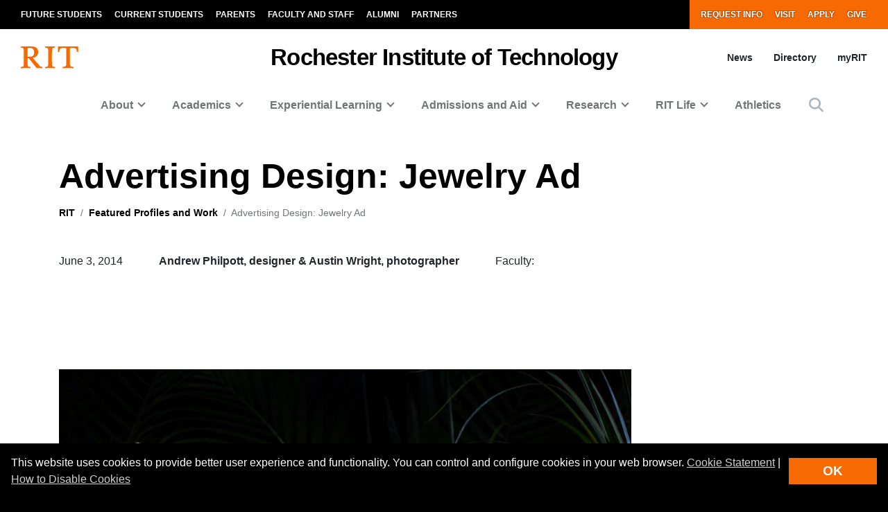

--- FILE ---
content_type: text/html; charset=UTF-8
request_url: https://www.rit.edu/spotlights/advertising-design-jewelry-ad
body_size: 18014
content:
<!-- START 'full_template_top' -->
<!DOCTYPE html>
<html lang="en" dir="ltr" prefix="content: http://purl.org/rss/1.0/modules/content/  dc: http://purl.org/dc/terms/  foaf: http://xmlns.com/foaf/0.1/  og: http://ogp.me/ns#  rdfs: http://www.w3.org/2000/01/rdf-schema#  schema: http://schema.org/  sioc: http://rdfs.org/sioc/ns#  sioct: http://rdfs.org/sioc/types#  skos: http://www.w3.org/2004/02/skos/core#  xsd: http://www.w3.org/2001/XMLSchema# ">
	<head>
		<!-- START 'head_meta_tags' -->
				<meta charset="utf-8" />
<noscript><style>form.antibot * :not(.antibot-message) { display: none !important; }</style>
</noscript><link rel="canonical" href="https://www.rit.edu/spotlights/advertising-design-jewelry-ad" />
<meta property="og:site_name" content="RIT" />
<meta property="og:url" content="https://www.rit.edu/spotlights/advertising-design-jewelry-ad" />
<meta property="og:title" content="Advertising Design: Jewelry Ad" />
<meta name="Generator" content="Drupal 10 (https://www.drupal.org)" />
<meta name="MobileOptimized" content="width" />
<meta name="HandheldFriendly" content="true" />
<meta name="viewport" content="width=device-width, initial-scale=1.0" />
<script type="application/ld+json">{
    "@context": "https://schema.org",
    "@graph": [
        {
            "@type": "CollegeOrUniversity",
            "@id": "https://www.rit.edu/#organization",
            "name": "Rochester Institute of Technology",
            "sameAs": [
                "https://www.facebook.com/RITtigers/",
                "https://instagram.com/RITTigers",
                "https://x.com/RITtigers",
                "https://www.tiktok.com/@rittigers",
                "https://www.youtube.com/user/RITUniversityNews",
                "https://www.linkedin.com/company/rochester-institute-of-technology"
            ],
            "url": "https://www.rit.edu/",
            "telephone": "585-475-2411",
            "image": {
                "@type": "ImageObject",
                "representativeOfPage": "True",
                "url": "https://www.rit.edu/sites/rit.edu/files/default_images/tiger-at-shed.jpg",
                "width": "1600",
                "height": "1033"
            },
            "logo": {
                "@type": "ImageObject",
                "representativeOfPage": "True",
                "url": "https://www.rit.edu/sites/all/themes/uwbase/rit_bootstrap_2019/favicon/apple-touch-icon.png",
                "width": "180",
                "height": "180"
            },
            "address": {
                "@type": "PostalAddress",
                "streetAddress": "1 Lomb Memorial Drive",
                "addressLocality": "Rochester",
                "addressRegion": "NY",
                "postalCode": "14623",
                "addressCountry": "US"
            }
        }
    ]
}</script>

		<!-- END 'head_meta_tags' -->

					<link rel="apple-touch-icon" sizes="180x180" href="/sites/all/themes/uwbase/rit_bootstrap_2019/favicon/apple-touch-icon.png">
			<link rel="icon" type="image/png" sizes="48x48" href="/sites/all/themes/uwbase/rit_bootstrap_2019/favicon/favicon-48x48.png">
			<link rel="icon" type="image/png" sizes="32x32" href="/sites/all/themes/uwbase/rit_bootstrap_2019/favicon/favicon-32x32.png">
			<link rel="icon" type="image/png" sizes="16x16" href="/sites/all/themes/uwbase/rit_bootstrap_2019/favicon/favicon-16x16.png">
			<link rel="manifest" href="/sites/all/themes/uwbase/rit_bootstrap_2019/favicon/site.webmanifest">
			<link rel="shortcut icon" href="/sites/all/themes/uwbase/rit_bootstrap_2019/favicon/favicon.ico">
		
		<link rel="preconnect" href="https://66356383.global.siteimproveanalytics.io">
		<link rel="preconnect" href="https://secure-ds.serving-sys.com">
		<link rel="preconnect" href="https://bs.serving-sys.com">
		<link rel="preconnect" href="https://connect.facebook.net">
		<link rel="preconnect" href="https://www.facebook.com">
		<link rel="preconnect" href="https://cdn.rit.edu">
		<link rel="preconnect" href="https://www.googletagmanager.com">
		<link rel="preconnect" href="https://www.google.com">
		<link rel="preconnect" href="https://www.google-analytics.com">
		<link rel="preconnect" href="https://s.ytimg.com">
		<link rel="preconnect" href="https://kit.fontawesome.com">
		<link rel="preconnect" href="https://kit-free.fontawesome.com">

										<!-- START 'title_tag' -->
		<title>Advertising Design: Jewelry Ad | RIT</title>
		<!-- END 'title_tag' -->

		<!-- START 'head_styles_and_scripts' -->
		<link rel="stylesheet" media="all" href="/sites/rit.edu/files/css/css_FWwMprHmtJ7CY24cSCiuHldKY-l88o35N8XAmZv9iNA.css?delta=0&amp;language=en&amp;theme=rit_bootstrap_subtheme&amp;include=[base64]" />
<link rel="stylesheet" media="all" href="/sites/rit.edu/files/css/css_EinQMRJ8AuFiVffFkT906gW9tEeqw9KagxIQu-ztuM4.css?delta=1&amp;language=en&amp;theme=rit_bootstrap_subtheme&amp;include=[base64]" />
<link rel="stylesheet" media="all" href="/sites/all/themes/uwbase/rit_bootstrap_2019/css-manual/lightgallery/lightgallery-v2.min.css?6" async />
<link rel="stylesheet" media="all" href="/sites/all/themes/uwbase/rit_bootstrap_2019/css-manual/spotlight/spotlight.min.css?1" async />
<link rel="stylesheet" media="all" href="/sites/rit.edu/files/css/css_nZHxHygPO6bYLvVEGejYQRQeyNpzuaqEPPviDeKaMow.css?delta=4&amp;language=en&amp;theme=rit_bootstrap_subtheme&amp;include=[base64]" />

		<link rel="stylesheet" href="https://kit.fontawesome.com/ae149fa543.css" media="print" onload="this.media='all'; this.onload=null;">
		<noscript><link rel="stylesheet" href="https://kit.fontawesome.com/ae149fa543.css"></noscript>
		<!-- CUSTOMBLOCK: <head> CSS -->
		<script type="application/json" data-drupal-selector="drupal-settings-json">{"path":{"baseUrl":"\/","pathPrefix":"","currentPath":"node\/6892767","currentPathIsAdmin":false,"isFront":false,"currentLanguage":"en"},"pluralDelimiter":"\u0003","suppressDeprecationErrors":true,"gtm":{"tagId":null,"settings":{"data_layer":"dataLayer","include_classes":false,"allowlist_classes":"","blocklist_classes":"","include_environment":false,"environment_id":"","environment_token":""},"tagIds":["GTM-TKNM7FX"]},"gtag":{"tagId":"","consentMode":false,"otherIds":[],"events":[],"additionalConfigInfo":[]},"ajaxPageState":{"libraries":"[base64]","theme":"rit_bootstrap_subtheme","theme_token":null},"ajaxTrustedUrl":[],"data":{"extlink":{"extTarget":true,"extTargetAppendNewWindowLabel":"(opens in a new window)","extTargetNoOverride":false,"extNofollow":false,"extNoreferrer":false,"extFollowNoOverride":false,"extClass":"0","extLabel":"(link is external)","extImgClass":false,"extSubdomains":false,"extExclude":".*\\.rit\\.edu","extInclude":"","extCssExclude":"","extCssInclude":"","extCssExplicit":"","extAlert":false,"extAlertText":"This link will take you to an external web site. We are not responsible for their content.","extHideIcons":false,"mailtoClass":"0","telClass":"","mailtoLabel":"(link sends email)","telLabel":"(link is a phone number)","extUseFontAwesome":false,"extIconPlacement":"append","extFaLinkClasses":"fa fa-external-link","extFaMailtoClasses":"fa fa-envelope-o","extAdditionalLinkClasses":"","extAdditionalMailtoClasses":"","extAdditionalTelClasses":"","extFaTelClasses":"fa fa-phone","whitelistedDomains":null,"extExcludeNoreferrer":""}},"views":{"ajax_path":"\/views\/ajax","ajaxViews":{"views_dom_id:eb0e7453031476c9322777ff52deb1d33b5b8bc17f2bb28a5e7cd5df269a3729":{"view_name":"spotlight_gallery","view_display_id":"related_spotlights","view_args":"6892767\/359911","view_path":"\/node\/6892767","view_base_path":null,"view_dom_id":"eb0e7453031476c9322777ff52deb1d33b5b8bc17f2bb28a5e7cd5df269a3729","pager_element":0}}},"user":{"uid":0,"permissionsHash":"d9b73060a1fe666c4c6ab224b4dd0f2b544f27d768d3b30f5483e509e01b0596"}}</script>
<script src="/sites/rit.edu/files/js/js_IZi0Wmu34vTyqP7_J_iLfJfGwuqNfNprxG4bBG8IaPs.js?scope=header&amp;delta=0&amp;language=en&amp;theme=rit_bootstrap_subtheme&amp;include=[base64]"></script>
<script src="/sites/all/modules/google_tag/js/gtm.js?t8v05c"></script>
<script src="/sites/all/modules/google_tag/js/gtag.js?t8v05c"></script>

		<!-- CUSTOMBLOCK: <head> JS -->
		<!-- END 'head_styles_and_scripts' -->
	</head>
	<body class="node-6892767 node-type-spotlight px-0 preload">
		<!-- START 'header_content' -->
				<nav aria-label="Skip to main content">
			<a href="#main-content" class="visually-hidden focusable">
				Skip to main content
			</a>
		</nav>
		<div id="overlay-body" class="position-fixed"></div>
		<div class="d-none">
			<svg xmlns="http://www.w3.org/2000/svg">
	<symbol viewBox="0 0 379.8 52.66" id="rit-logo-full">
		<title>RIT Logo with Text</title>
		<g id="rit_logo_with_text" data-name="Layer 2">
			<rect class="divider" x="142.23" width="0.75" height="49.01" fill="var(--color-2)"/>
			<g class="rit-full-text" fill="var(--color-2)">
				<path class="cls-1" d="M164.9,13.08h-3.2v7.48h-4.06V1.19h8.5A6.79,6.79,0,0,1,171.21,3a5.78,5.78,0,0,1,1.73,4.2,5.35,5.35,0,0,1-3.85,5.42l4.85,7.94h-4.55Zm-3.2-3.2h4.06c2.06,0,3.14-.95,3.14-2.65s-1.14-2.63-3.09-2.63H161.7Zm12.16,3.74a7.26,7.26,0,1,1,14.52,0,7.26,7.26,0,1,1-14.52,0Zm10.78,0c0-2.71-1.27-4.55-3.52-4.55s-3.52,1.84-3.52,4.55,1.25,4.52,3.52,4.52S184.64,16.33,184.64,13.62Zm4.76,0c0-4.14,2.71-7.34,6.93-7.34,3.6,0,5.82,2.09,6.31,5.09H199a2.55,2.55,0,0,0-2.55-2.14c-2.22,0-3.36,1.71-3.36,4.39S194.2,18,196.45,18a2.59,2.59,0,0,0,2.79-2.36h3.55c-.24,3-2.55,5.31-6.26,5.31C192.14,21,189.4,17.76,189.4,13.62Zm18.66-5.15h.08a4.43,4.43,0,0,1,4-2.19c2.87,0,4.79,2.17,4.79,5.2v9.07h-3.68V12a2.31,2.31,0,0,0-2.41-2.55,2.9,2.9,0,0,0-2.82,3.2v7.88h-3.68V1.19h3.68Zm10.51,5.12c0-4.12,2.79-7.31,6.85-7.31,4.47,0,6.85,3.41,6.85,8.37H222.2c.27,2.14,1.46,3.47,3.55,3.47a2.59,2.59,0,0,0,2.68-1.71h3.63c-.51,2.46-2.71,4.55-6.28,4.55C221.17,21,218.57,17.73,218.57,13.59Zm3.68-1.49h6.18a2.93,2.93,0,0,0-3-3C223.52,9.12,222.58,10.29,222.25,12.1Zm10.86,4h3.41c.24,1.6,1.38,2.3,3,2.3s2.55-.62,2.55-1.6c0-1.33-1.76-1.46-3.66-1.84-2.49-.49-4.93-1.16-4.93-4.2s2.49-4.44,5.66-4.44c3.66,0,5.69,1.81,6,4.6H241.8c-.16-1.49-1.11-2-2.68-2s-2.38.54-2.38,1.54c0,1.19,1.84,1.3,3.82,1.71,2.33.49,4.9,1.14,4.9,4.39,0,2.79-2.38,4.47-5.85,4.47C235.57,21,233.33,19,233.11,16.06ZM246,6.66H248V2.32h3.6V6.66h2.38V9.09h-2.38v7.37a1.22,1.22,0,0,0,1.38,1.38c.46,0,1.08,0,1.08,0v2.71s-.84.05-2.3.05c-1.79,0-3.76-.7-3.76-3.33V9.09H246Zm9,6.93c0-4.12,2.79-7.31,6.85-7.31,4.47,0,6.85,3.41,6.85,8.37H258.65c.27,2.14,1.46,3.47,3.55,3.47a2.59,2.59,0,0,0,2.68-1.71h3.63C268,18.87,265.8,21,262.22,21,257.62,21,255,17.73,255,13.59Zm3.68-1.49h6.18a2.93,2.93,0,0,0-3-3C260,9.12,259,10.29,258.7,12.1ZM274,8.88h.08c.84-1.57,1.79-2.38,3.41-2.38a2.4,2.4,0,0,1,.87.11V9.83h-.08c-2.41-.24-4.14,1-4.14,4v6.77h-3.68V6.66H274Zm10.83-7.69h3.93V20.55h-3.93ZM295,8.55h.08a4.51,4.51,0,0,1,4.12-2.28c2.87,0,4.79,2.17,4.79,5.2v9.07h-3.68V12a2.31,2.31,0,0,0-2.41-2.55,2.9,2.9,0,0,0-2.82,3.2v7.88h-3.68V6.66H295Zm10.4,7.5h3.41c.24,1.6,1.38,2.3,3,2.3s2.55-.62,2.55-1.6c0-1.33-1.76-1.46-3.66-1.84-2.49-.49-4.93-1.16-4.93-4.2s2.49-4.44,5.66-4.44c3.66,0,5.69,1.81,6,4.6h-3.33c-.16-1.49-1.11-2-2.68-2s-2.38.54-2.38,1.54c0,1.19,1.84,1.3,3.82,1.71,2.33.49,4.9,1.14,4.9,4.39,0,2.79-2.38,4.47-5.85,4.47C307.9,21,305.66,19,305.44,16.06Zm12.92-9.4h1.92V2.32h3.6V6.66h2.38V9.09h-2.38v7.37a1.22,1.22,0,0,0,1.38,1.38c.46,0,1.08,0,1.08,0v2.71s-.84.05-2.3.05c-1.79,0-3.76-.7-3.76-3.33V9.09h-1.92Zm9.8-5.47h3.68v3.3h-3.68Zm0,5.47h3.68V20.55h-3.68Zm5.25,0h1.92V2.32h3.6V6.66h2.38V9.09h-2.38v7.37a1.22,1.22,0,0,0,1.38,1.38c.46,0,1.08,0,1.08,0v2.71s-.84.05-2.3.05c-1.79,0-3.76-.7-3.76-3.33V9.09h-1.92ZM352,20.55V18.93h-.08a4.46,4.46,0,0,1-4,2c-3.09,0-4.82-2-4.82-5V6.66h3.66V15.3c0,1.63.73,2.52,2.3,2.52,1.73,0,2.79-1.3,2.79-3.14v-8h3.68V20.55Zm5.12-13.89H359V2.32h3.6V6.66H365V9.09h-2.38v7.37A1.22,1.22,0,0,0,364,17.84c.46,0,1.08,0,1.08,0v2.71s-.84.05-2.3.05c-1.79,0-3.76-.7-3.76-3.33V9.09h-1.92Zm9,6.93c0-4.12,2.79-7.31,6.85-7.31,4.47,0,6.85,3.41,6.85,8.37H369.73c.27,2.14,1.46,3.47,3.55,3.47A2.59,2.59,0,0,0,376,16.41h3.63c-.51,2.46-2.71,4.55-6.28,4.55C368.7,21,366.1,17.73,366.1,13.59Zm3.68-1.49H376a2.93,2.93,0,0,0-3-3C371.05,9.12,370.11,10.29,369.78,12.1Z"/><path class="cls-1" d="M156.66,41a7.26,7.26,0,1,1,14.52,0,7.26,7.26,0,1,1-14.52,0Zm10.78,0c0-2.71-1.27-4.55-3.52-4.55S160.4,38.28,160.4,41s1.25,4.52,3.52,4.52S167.44,43.69,167.44,41Z"/><path class="cls-1" d="M171.83,34h1.9V32.78c0-3.39,2.63-4.58,6.18-4.2v2.84c-1.73-.08-2.49.14-2.49,1.57v1h2.49v2.55h-2.49V47.92h-3.68V36.57h-1.9Z"/><path class="cls-1" d="M185.42,28.55H201v3.3h-5.82V47.92h-3.93V31.86h-5.82Z"/><path class="cls-1" d="M198.88,41c0-4.12,2.79-7.31,6.85-7.31,4.47,0,6.85,3.41,6.85,8.37H202.51c.27,2.14,1.46,3.47,3.55,3.47a2.59,2.59,0,0,0,2.68-1.71h3.63c-.51,2.46-2.71,4.55-6.28,4.55C201.48,48.33,198.88,45.1,198.88,41Zm3.68-1.49h6.18a2.93,2.93,0,0,0-3-3C203.84,36.49,202.89,37.66,202.56,39.47Z"/><path class="cls-1" d="M213.61,41c0-4.14,2.71-7.34,6.93-7.34,3.6,0,5.82,2.09,6.31,5.09h-3.6a2.55,2.55,0,0,0-2.55-2.14c-2.22,0-3.36,1.71-3.36,4.39s1.06,4.39,3.3,4.39A2.59,2.59,0,0,0,223.44,43H227c-.24,3-2.55,5.31-6.26,5.31C216.35,48.33,213.61,45.13,213.61,41Z"/><path class="cls-1" d="M232.27,35.84h.08a4.43,4.43,0,0,1,4-2.19c2.87,0,4.79,2.17,4.79,5.2v9.07H237.5V39.39a2.31,2.31,0,0,0-2.41-2.55,2.9,2.9,0,0,0-2.82,3.2v7.88h-3.68V28.55h3.68Z"/><path class="cls-1" d="M247.06,35.92h.08a4.51,4.51,0,0,1,4.12-2.28c2.87,0,4.79,2.17,4.79,5.2v9.07h-3.68V39.39A2.31,2.31,0,0,0,250,36.84a2.9,2.9,0,0,0-2.82,3.2v7.88h-3.68V34h3.6Z"/><path class="cls-1" d="M257.64,41a7.26,7.26,0,1,1,14.52,0,7.26,7.26,0,1,1-14.52,0Zm10.78,0c0-2.71-1.27-4.55-3.52-4.55s-3.52,1.84-3.52,4.55,1.25,4.52,3.52,4.52S268.42,43.69,268.42,41Z"/><path class="cls-1" d="M273.92,28.55h3.68V47.92h-3.68Z"/><path class="cls-1" d="M279.36,41a7.26,7.26,0,1,1,14.52,0,7.26,7.26,0,1,1-14.52,0Zm10.78,0c0-2.71-1.27-4.55-3.52-4.55S283.1,38.28,283.1,41s1.25,4.52,3.52,4.52S290.14,43.69,290.14,41Z"/><path class="cls-1" d="M295.2,48.33h3.66c.3.87,1.08,1.54,2.79,1.54,2.09,0,3.09-1,3.09-2.9V45.46h-.08A4.49,4.49,0,0,1,301,47.08c-3.09,0-6.12-2.44-6.12-6.64s2.49-6.8,6-6.8a4.48,4.48,0,0,1,3.85,1.84h.05V34h3.55V46.86a5.39,5.39,0,0,1-1.65,4.23,7.27,7.27,0,0,1-5,1.57C297.91,52.66,295.58,51,295.2,48.33Zm9.72-8c0-2-1.08-3.76-3.3-3.76-1.87,0-3.11,1.46-3.11,3.79s1.25,3.74,3.14,3.74C304,44.13,304.92,42.42,304.92,40.36Z"/><path class="cls-1" d="M311,49.57h1.3c1.46,0,2.06-.76,2.06-1.9a12.05,12.05,0,0,0-1.06-3.76L309.61,34h3.87l2.06,6.26c.43,1.27.89,3,.89,3h.05s.38-1.76.81-3l2-6.26H323l-4.85,14.25c-1.06,3.09-2.09,4.2-4.9,4.2H311Z"/>
			</g>
			<g class="rit-short-text" fill="var(--color-1)">
				<path d="M15.58,3.52a17.89,17.89,0,0,1,3.54-.07l1,0c6.15,0,9.68,3.63,9.68,10,0,4.61-1.22,7.26-3.94,8.59-2.54,1.24-6.21,1.23-10.46,1.23H15V5.76c0-.09,0-.19,0-.3,0-.71,0-1.67.55-1.94M48.21,49V46L47.86,46c-3.48-.55-4.53-1-6.82-3.62L26.69,25.73c7.55-1,12.21-6,12.21-13.3,0-4.74-1.81-8.15-5.39-10.16C30.8.75,27,0,22,0c-1.51,0-3.07.09-4.57.15S14.32.26,12.82.3C10.76.26,8.65.21,6.61.15S2.47,0,.42,0H0V3H.6C2.89,3,5.47,3,6.15,5.24c.63,1.9.63,7.25.63,9v20c0,2.86,0,7.64-.63,9.55C5.45,46,2.66,46,.41,46H0v3H.42c1.81,0,3.64-.09,5.41-.15s3.6-.11,5.39-.15,3.57.1,5.3.15,3.26.11,4.87.14h.42V46h-.6c-2.25,0-4.81,0-5.55-2.19-.63-1.9-.63-6.7-.63-9V26.59c2.68,0,2.92.31,4.3,2,.26.31.55.67.88,1.06l12,15L35.7,49h.21c.9,0,1.82-.09,2.71-.14s1.79-.11,2.68-.15c1.07,0,2.17.09,3.22.15s2.17.11,3.25.14Z"/><path d="M69.74,34.23V14.78c0-2.29,0-7.64.69-9.53C71.27,3,74,3,76.25,3h.41V0h-.42c-1.78,0-3.6.09-5.35.14S67.21.26,65.37.3,61.89.21,60.19.15,56.72,0,55,0h-.42V3H55c2.22,0,5,0,5.82,2.2.69,1.89.69,7.24.69,9.53V34.23c0,2.29,0,7.64-.69,9.53C60,46,57.19,46,55,46h-.41v3H55c1.81,0,3.67-.09,5.46-.15s3.63-.11,5.41-.15,3.55.09,5.29.15,3.42.11,5.09.14h.42V46h-.41c-2.22,0-5,0-5.82-2.2-.69-1.89-.69-7.25-.69-9.53"/><path d="M128.68,12.72V0H83.22V12.72h3v-.4C86.51,4,89.64,3.7,96.71,3.7h.73c1.76,0,3.42,0,4.07.63a1.24,1.24,0,0,1,.32.92V38.66c0,5-.69,7-7.61,7.3l-.39,0v3h.42c2,0,3.95-.09,5.85-.15s3.74-.11,5.6-.14,4,.09,6,.15,4,.11,6,.15h.42V46l-.4,0c-6.92-.29-7.61-2.34-7.61-7.3V5.25a1.11,1.11,0,0,1,.32-.83c.8-.79,3-.76,4.76-.73h1c6.91,0,9.14,2,9.54,8.63l0,.39Z"/>
			</g>
		</g>
	</symbol>
	<symbol viewBox="0 0 129 50" id="rit-logo-short">
		<g class="rit-short-text">
			<path d="M15.58,3.52a17.89,17.89,0,0,1,3.54-.07l1,0c6.15,0,9.68,3.63,9.68,10,0,4.61-1.22,7.26-3.94,8.59-2.54,1.24-6.21,1.23-10.46,1.23H15V5.76c0-.09,0-.19,0-.3,0-.71,0-1.67.55-1.94M48.21,49V46L47.86,46c-3.48-.55-4.53-1-6.82-3.62L26.69,25.73c7.55-1,12.21-6,12.21-13.3,0-4.74-1.81-8.15-5.39-10.16C30.8.75,27,0,22,0c-1.51,0-3.07.09-4.57.15S14.32.26,12.82.3C10.76.26,8.65.21,6.61.15S2.47,0,.42,0H0V3H.6C2.89,3,5.47,3,6.15,5.24c.63,1.9.63,7.25.63,9v20c0,2.86,0,7.64-.63,9.55C5.45,46,2.66,46,.41,46H0v3H.42c1.81,0,3.64-.09,5.41-.15s3.6-.11,5.39-.15,3.57.1,5.3.15,3.26.11,4.87.14h.42V46h-.6c-2.25,0-4.81,0-5.55-2.19-.63-1.9-.63-6.7-.63-9V26.59c2.68,0,2.92.31,4.3,2,.26.31.55.67.88,1.06l12,15L35.7,49h.21c.9,0,1.82-.09,2.71-.14s1.79-.11,2.68-.15c1.07,0,2.17.09,3.22.15s2.17.11,3.25.14Z"/><path d="M69.74,34.23V14.78c0-2.29,0-7.64.69-9.53C71.27,3,74,3,76.25,3h.41V0h-.42c-1.78,0-3.6.09-5.35.14S67.21.26,65.37.3,61.89.21,60.19.15,56.72,0,55,0h-.42V3H55c2.22,0,5,0,5.82,2.2.69,1.89.69,7.24.69,9.53V34.23c0,2.29,0,7.64-.69,9.53C60,46,57.19,46,55,46h-.41v3H55c1.81,0,3.67-.09,5.46-.15s3.63-.11,5.41-.15,3.55.09,5.29.15,3.42.11,5.09.14h.42V46h-.41c-2.22,0-5,0-5.82-2.2-.69-1.89-.69-7.25-.69-9.53"/><path d="M128.68,12.72V0H83.22V12.72h3v-.4C86.51,4,89.64,3.7,96.71,3.7h.73c1.76,0,3.42,0,4.07.63a1.24,1.24,0,0,1,.32.92V38.66c0,5-.69,7-7.61,7.3l-.39,0v3h.42c2,0,3.95-.09,5.85-.15s3.74-.11,5.6-.14,4,.09,6,.15,4,.11,6,.15h.42V46l-.4,0c-6.92-.29-7.61-2.34-7.61-7.3V5.25a1.11,1.11,0,0,1,.32-.83c.8-.79,3-.76,4.76-.73h1c6.91,0,9.14,2,9.54,8.63l0,.39Z"/>
		</g>
	</symbol>
</svg>
		</div>
		<noscript><iframe src="https://www.googletagmanager.com/ns.html?id=GTM-TKNM7FX"
                  height="0" width="0" style="display:none;visibility:hidden"></iframe></noscript>

		  <div class="dialog-off-canvas-main-canvas" data-off-canvas-main-canvas>
    


	

				<!-- START 'header__mobile' -->
	<header aria-label="Mobile header" id="header--mobile" class="no-link-underlines">
										<div id="mobile-progress-bar" class="progressz position-fixed w-100 bg-white d-md-none">
					<div class="progress-barz h-100" role="progressbar" aria-label="Content Progress Bar"></div>
			</div>
											<nav id="header--mobile--section-jump" class="d-md-none border-bottom shadow-sm">
					<div class="text-center">
				<div class="jump-nav-container d-block d-md-none"></div>
			</div>
			</nav>
											
	<!-- START 'nav_main_mobile' -->
	<nav id="header--mobile--nav--left" class="position-fixed d-md-none h-100 p-2 pb-4 font-weight-bold bg-black">
		<a href="" class="d-inline-block p-1 px-3 text-white button--close" aria-label="Close Menu Button" role="button">&#x2715;</a>
		<div>
																		<!-- START 'nav_mobile_left_global' -->
						

				<div class="container">
								<a href="/request-information" class="nav-link first py-0 pr-2 d-inline-block w-auto cta-mobile-nav-link cta-mobile-nav-link-main nav-link-smaller text-gray-500 font-weight-normal ">Request Info</a>
							<a href="/visit" class="nav-link py-0 pr-2 d-inline-block w-auto cta-mobile-nav-link cta-mobile-nav-link-main nav-link-smaller text-gray-500 font-weight-normal ">Visit</a>
							<a href="/admissions/apply" class="nav-link py-0 pr-2 d-inline-block w-auto cta-mobile-nav-link cta-mobile-nav-link-main nav-link-smaller text-gray-500 font-weight-normal ">Apply</a>
							<a href="/giving/" class="nav-link last py-0 pr-2 d-inline-block w-auto cta-mobile-nav-link cta-mobile-nav-link-main nav-link-smaller text-gray-500 font-weight-normal ">Give</a>
			
		</div>
							<!-- END 'nav_mobile_left_global' -->
										<hr class="m-3" />
				
				<nav role="navigation" aria-labelledby="block-mainnavigation-2-menu" id="block-mainnavigation-2" class="block block-menu navigation menu--main">
            
  <h2 class="visually-hidden" id="block-mainnavigation-2-menu">Mobile main navigation</h2>
  

        <!-- START 'nav_main_mobile_menu' --><ul data-region="primary_menu" block="mainnavigation_2" class="nav justify-content-center"><li class="nav-item expanded dropdown" id="menu-item-0-1"><a id="main-nav-mobile--link--about" class="  nav-link  dropdown-toggle py-2" data-toggle="dropdown" aria-expanded="false" aria-haspopup="true" data-target="#" role="button">About</a><ul class="dropdown-menu px-0 "><li class="dropdown-item px-3 py-0" id="menu-item-0-1-1"><a href="/about-rit" class="d-block py-2    " >
						Overview of RIT
					</a></li><li class="dropdown-item px-3 py-0" id="menu-item-0-1-2"><a href="/uniquely-rit" class="d-block py-2 border-top border-dark   " >
						Uniquely RIT
					</a></li><li class="dropdown-item px-3 py-0" id="menu-item-0-1-3"><a href="/history-rit" class="d-block py-2 border-top border-dark   " >
						History of RIT
					</a></li><li class="dropdown-item px-3 py-0" id="menu-item-0-1-4"><a href="/university-leadership" class="d-block py-2 border-top border-dark   " >
						University Leadership
					</a></li><li class="dropdown-item px-3 py-0" id="menu-item-0-1-5"><a href="/rochester-ny" class="d-block py-2 border-top border-dark   " >
						About Rochester, NY
					</a></li><li class="dropdown-item px-3 py-0" id="menu-item-0-1-6"><a href="/visit" class="d-block py-2 border-top border-dark   " >
						Visit RIT
					</a></li><li class="dropdown-item px-3 py-0" id="menu-item-0-1-7"><a href="/careers" class="d-block py-2 border-top border-dark   " >
						Careers at RIT
					</a></li><li class="dropdown-item px-3 py-0" id="menu-item-0-1-8"><a href="/contact" class="d-block py-2 border-top border-dark   " >
						Contact
					</a></li><li class="dropdown-item px-3 py-0" id="menu-item-0-1-9"><a href="/campuses" class="d-block py-2 border-top border-dark   " >
						Global Campuses
					</a></li><li class="dropdown-item px-3 py-0 collapsed" id="menu-item-0-1-10"><a href="/rankings-and-recognition" class="d-block py-2 border-top border-dark   " >
						Rankings and Recognition
					</a></li><li class="dropdown-item px-3 py-0" id="menu-item-0-1-11"><a href="/faces" class="d-block py-2 border-top border-dark   " >
						Faces of RIT
					</a></li><li class="dropdown-item px-3 py-0 mb-3" id="menu-item-0-1-12"><a href="/news/magazine" class="d-block py-2 border-top border-dark   " >
						University Magazine
					</a></li></ul></li><li class="nav-item expanded dropdown" id="menu-item-0-2"><a id="main-nav-mobile--link--academics" class="  nav-link  dropdown-toggle py-2" data-toggle="dropdown" aria-expanded="false" aria-haspopup="true" data-target="#" role="button">Academics</a><ul class="dropdown-menu px-0 "><li class="dropdown-item px-3 py-0" id="menu-item-0-2-1"><a href="/academics" class="d-block py-2    " >
						Overview of Academics
					</a></li><li class="dropdown-item px-3 py-0" id="menu-item-0-2-2"><a href="/study/undergraduate" class="d-block py-2 border-top border-dark   " >
						Undergraduate Degrees
					</a></li><li class="dropdown-item px-3 py-0" id="menu-item-0-2-3"><a href="/study/graduate" class="d-block py-2 border-top border-dark   " >
						Graduate and Doctoral Degrees
					</a></li><li class="dropdown-item px-3 py-0 collapsed" id="menu-item-0-2-4"><a href="/study/combined-accelerated-bachelors-masters" class="d-block py-2 border-top border-dark   " >
						Combined Accelerated Bachelor’s/Master’s
					</a></li><li class="dropdown-item px-3 py-0" id="menu-item-0-2-5"><a href="https://certified.rit.edu" class="d-block py-2 border-top border-dark   " target="_blank">
						RIT Certified
					</a></li><li class="dropdown-item px-3 py-0" id="menu-item-0-2-6"><a href="/colleges" class="d-block py-2 border-top border-dark   " >
						Colleges
					</a></li><li class="dropdown-item px-3 py-0" id="menu-item-0-2-7"><a href="/study/immersions-and-minors" class="d-block py-2 border-top border-dark   " >
						Immersions and Minors
					</a></li><li class="dropdown-item px-3 py-0" id="menu-item-0-2-8"><a href="/individualized-study" class="d-block py-2 border-top border-dark   " >
						Individualized Study
					</a></li><li class="dropdown-item px-3 py-0" id="menu-item-0-2-9"><a href="/academic-support" class="d-block py-2 border-top border-dark   " >
						Academic Support
					</a></li><li class="dropdown-item px-3 py-0 collapsed" id="menu-item-0-2-10"><a href="/areas-of-study" class="d-block py-2 border-top border-dark   " >
						Areas of Study
					</a></li><li class="dropdown-item px-3 py-0 mb-3" id="menu-item-0-2-11"><a href="/calendar" class="d-block py-2 border-top border-dark   " >
						Academic Calendar
					</a></li></ul></li><li class="nav-item expanded dropdown" id="menu-item-0-3"><a id="main-nav-mobile--link--experiential-learning" class="  nav-link  dropdown-toggle py-2" data-toggle="dropdown" aria-expanded="false" aria-haspopup="true" data-target="#" role="button">Experiential Learning</a><ul class="dropdown-menu px-0 "><li class="dropdown-item px-3 py-0" id="menu-item-0-3-1"><a href="/experiential-learning" class="d-block py-2    " >
						Overview of Experiential Learning
					</a></li><li class="dropdown-item px-3 py-0 collapsed" id="menu-item-0-3-2"><a href="/cooperative-education" class="d-block py-2 border-top border-dark   " >
						Co-op and Internships
					</a></li><li class="dropdown-item px-3 py-0" id="menu-item-0-3-3"><a href="/experiential-learning/entrepreneurship" class="d-block py-2 border-top border-dark   " >
						Entrepreneurship
					</a></li><li class="dropdown-item px-3 py-0" id="menu-item-0-3-4"><a href="/experiential-learning/community-engagement" class="d-block py-2 border-top border-dark   " >
						Community Engagement
					</a></li><li class="dropdown-item px-3 py-0" id="menu-item-0-3-5"><a href="/global-engagement" class="d-block py-2 border-top border-dark   " >
						Global Engagement
					</a></li><li class="dropdown-item px-3 py-0" id="menu-item-0-3-6"><a href="/experiential-learning/student-research" class="d-block py-2 border-top border-dark   " >
						Student Research
					</a></li><li class="dropdown-item px-3 py-0" id="menu-item-0-3-7"><a href="https://www.rit.edu/verticallyintegratedprojects/" class="d-block py-2 border-top border-dark   " >
						Vertically Integrated Projects
					</a></li><li class="dropdown-item px-3 py-0 mb-3" id="menu-item-0-3-8"><a href="https://www.rit.edu/careerservices/" class="d-block py-2 border-top border-dark   " >
						Career Services
					</a></li></ul></li><li class="nav-item expanded dropdown" id="menu-item-0-4"><a id="main-nav-mobile--link--admissions-and-aid" class="  nav-link  dropdown-toggle py-2" data-toggle="dropdown" aria-expanded="false" aria-haspopup="true" data-target="#" role="button">Admissions and Aid</a><ul class="dropdown-menu px-0 "><li class="dropdown-item px-3 py-0" id="menu-item-0-4-1"><a href="https://www.rit.edu/admissions" class="d-block py-2    " >
						Admissions and Aid Overview
					</a></li><li class="dropdown-item px-3 py-0" id="menu-item-0-4-2"><a href="https://www.rit.edu/admissions/first-year" class="d-block py-2 border-top border-dark   " >
						First-Year Admission
					</a></li><li class="dropdown-item px-3 py-0" id="menu-item-0-4-3"><a href="https://www.rit.edu/admissions/transfer" class="d-block py-2 border-top border-dark   " >
						Transfer Admission
					</a></li><li class="dropdown-item px-3 py-0" id="menu-item-0-4-4"><a href="https://www.rit.edu/admissions/graduate" class="d-block py-2 border-top border-dark   " >
						Graduate Admission
					</a></li><li class="dropdown-item px-3 py-0" id="menu-item-0-4-5"><a href="https://www.rit.edu/admissions/international" class="d-block py-2 border-top border-dark   " >
						International Students
					</a></li><li class="dropdown-item px-3 py-0" id="menu-item-0-4-6"><a href="https://www.rit.edu/admissions/dhh" class="d-block py-2 border-top border-dark   " >
						Deaf and Hard-of-Hearing Students
					</a></li><li class="dropdown-item px-3 py-0" id="menu-item-0-4-7"><a href="https://www.rit.edu/universitystudies/office-veteran-student-success" class="d-block py-2 border-top border-dark   " target="_blank">
						US Military / Veterans
					</a></li><li class="dropdown-item px-3 py-0" id="menu-item-0-4-8"><a href="https://www.rit.edu/admissions/online" class="d-block py-2 border-top border-dark   " >
						Online Education Admission
					</a></li><li class="dropdown-item px-3 py-0" id="menu-item-0-4-9"><a href="https://www.rit.edu/admissions/financial-aid" class="d-block py-2 border-top border-dark   " >
						Financial Aid and Scholarships
					</a></li><li class="dropdown-item px-3 py-0" id="menu-item-0-4-10"><a href="https://www.rit.edu/admissions/tuition-and-fees" class="d-block py-2 border-top border-dark   " >
						Tuition and Fees
					</a></li><li class="dropdown-item px-3 py-0" id="menu-item-0-4-11"><a href="https://www.rit.edu/visit" class="d-block py-2 border-top border-dark   " >
						Visit RIT
					</a></li><li class="dropdown-item px-3 py-0" id="menu-item-0-4-12"><a href="https://www.rit.edu/admissions/first-year-application" class="d-block py-2 border-top border-dark   " >
						Apply by January 15 for Fall 2026
					</a></li><li class="dropdown-item px-3 py-0 mb-3" id="menu-item-0-4-13"><a href="https://www.rit.edu/admissions/accepted-open-house" class="d-block py-2 border-top border-dark   " >
						Accepted Student Open House
					</a></li></ul></li><li class="nav-item expanded dropdown" id="menu-item-0-5"><a id="main-nav-mobile--link--research" class="  nav-link  dropdown-toggle py-2" data-toggle="dropdown" aria-expanded="false" aria-haspopup="true" data-target="#" role="button">Research</a><ul class="dropdown-menu px-0 "><li class="dropdown-item px-3 py-0" id="menu-item-0-5-1"><a href="/research" class="d-block py-2    " >
						Research Overview
					</a></li><li class="dropdown-item px-3 py-0 collapsed" id="menu-item-0-5-2"><a href="/research/signature-research-areas" class="d-block py-2 border-top border-dark   " >
						Signature Research Areas
					</a></li><li class="dropdown-item px-3 py-0" id="menu-item-0-5-3"><a href="/research/centers-and-institutes" class="d-block py-2 border-top border-dark   " >
						Key Research Centers and Institutes
					</a></li><li class="dropdown-item px-3 py-0 collapsed" id="menu-item-0-5-4"><a href="/research/awards-and-recognition" class="d-block py-2 border-top border-dark   " >
						Research Awards and Recognition
					</a></li><li class="dropdown-item px-3 py-0" id="menu-item-0-5-5"><a href="/research/resources-researchers" class="d-block py-2 border-top border-dark   " >
						Resources for Researchers
					</a></li><li class="dropdown-item px-3 py-0" id="menu-item-0-5-6"><a href="https://library.rit.edu/" class="d-block py-2 border-top border-dark   " target="_blank">
						Libraries
					</a></li><li class="dropdown-item px-3 py-0" id="menu-item-0-5-7"><a href="/research/vice-president-for-research" class="d-block py-2 border-top border-dark   " >
						Vice President for Research
					</a></li><li class="dropdown-item px-3 py-0" id="menu-item-0-5-8"><a href="https://www.rit.edu/partners" class="d-block py-2 border-top border-dark   " >
						Corporate Research Partnerships
					</a></li><li class="dropdown-item px-3 py-0 mb-3" id="menu-item-0-5-9"><a href="/research/news" class="d-block py-2 border-top border-dark   " >
						Research News
					</a></li></ul></li><li class="nav-item expanded dropdown" id="menu-item-0-6"><a id="main-nav-mobile--link--rit-life" class="  nav-link  dropdown-toggle py-2" data-toggle="dropdown" aria-expanded="false" aria-haspopup="true" data-target="#" role="button">RIT Life</a><ul class="dropdown-menu px-0 "><li class="dropdown-item px-3 py-0" id="menu-item-0-6-1"><a href="/rit-life" class="d-block py-2    " >
						Overview of RIT Life
					</a></li><li class="dropdown-item px-3 py-0" id="menu-item-0-6-2"><a href="/clubs-and-experiences" class="d-block py-2 border-top border-dark   " >
						Clubs and Experiences
					</a></li><li class="dropdown-item px-3 py-0" id="menu-item-0-6-3"><a href="/campus-traditions" class="d-block py-2 border-top border-dark   " >
						Campus Traditions
					</a></li><li class="dropdown-item px-3 py-0" id="menu-item-0-6-4"><a href="https://www.rit.edu/aes/access-engagement-and-success-rit" class="d-block py-2 border-top border-dark   " target="_blank">
						Access, Engagement, and Success
					</a></li><li class="dropdown-item px-3 py-0" id="menu-item-0-6-5"><a href="/rochester-ny" class="d-block py-2 border-top border-dark   " >
						Rochester, NY
					</a></li><li class="dropdown-item px-3 py-0" id="menu-item-0-6-6"><a href="https://www.rit.edu/iss/world-rit" class="d-block py-2 border-top border-dark   " target="_blank">
						International Students
					</a></li><li class="dropdown-item px-3 py-0" id="menu-item-0-6-7"><a href="/housing-and-dining" class="d-block py-2 border-top border-dark   " >
						Housing and Dining
					</a></li><li class="dropdown-item px-3 py-0" id="menu-item-0-6-8"><a href="/sports-recreation" class="d-block py-2 border-top border-dark   " >
						Sports and Recreation
					</a></li><li class="dropdown-item px-3 py-0" id="menu-item-0-6-9"><a href="/wellness" class="d-block py-2 border-top border-dark   " >
						Wellness
					</a></li><li class="dropdown-item px-3 py-0" id="menu-item-0-6-10"><a href="https://www.rit.edu/events/" class="d-block py-2 border-top border-dark   " >
						Events
					</a></li><li class="dropdown-item px-3 py-0" id="menu-item-0-6-11"><a href="https://www.rit.edu/performingarts/" class="d-block py-2 border-top border-dark   " target="_blank">
						Performing Arts
					</a></li><li class="dropdown-item px-3 py-0 mb-3" id="menu-item-0-6-12"><a href="https://youtu.be/kCTyHAepE6Q" class="d-block py-2 border-top border-dark   " >
						This is student life
					</a></li></ul></li><li class="nav-item" id="menu-item-0-7"><a href="/athletics" class="  nav-link  " >
						Athletics
					</a></li></ul><!-- END 'nav_main_mobile_menu' -->
  </nav>


									<hr class="m-3" />
					<!-- START 'nav_mobile_left_additional_links' -->
					<div class="container">
													<a class="nav-link first py-0 pr-2 d-inline-block w-auto nav-link-smaller font-weight-normal text-gray-500 " href="https://www.rit.edu/myrit/">myRIT</a>
																			<a class="nav-link py-0 pr-2 d-inline-block w-auto nav-link-smaller font-weight-normal text-gray-500 " href="https://www.rit.edu/news">News</a>
																			<a class="nav-link last py-0 d-inline-block w-auto nav-link-smaller font-weight-normal text-gray-500 " href="https://www.rit.edu/directory">Directory</a>
											</div>
					<!-- END 'nav_mobile_left_additional_links' -->
									</div>
	</nav>
	<!-- END 'nav_main_mobile' -->
										<!-- START 'header_mobile_top_bars' -->
				<div id="header--mobile--top-bars">
											
	<section id="header--mobile--rit-bar" class="position-relative d-md-none w-100 py-2 bg-white no-link-underlines text-align-center">
					<a href="/" class="rit--logo position-relative d-inline-block my-2" aria-label="Rochester Institute of Technology">
				<svg class="w-100 h-100">
					<use xlink:href="#rit-logo-short" />
				</svg>
			</a>
			</section>
																
	<section id="header--mobile--title-bar" class="position-relative d-md-none w-100 py-3 bg-white no-link-underlines">
		<div class="container">
			<div class="row">
									
	<div class="left position-relative">
					<div class="nav--main--button position-absolute d-inline-block align-top">
				<a href="" class="fa fa-bars p-2 text-black" aria-label="Main Menu Toggle" role="button"></a>
			</div>
							<!-- START 'header_mobile_title_bar_title' -->
				<a href="https://www.rit.edu/" class="h6 d-inline-block mb-0 text-black site-title site-title--rit-main">
					Rochester Institute <br class="d-none"/>of Technology				</a>
				<!-- END 'header_mobile_title_bar_title' -->
						</div>
	<div class="right text-right position-absolute">
									<div class="search--button d-inline-block align-top">
					<a href="" class="p-2" data-toggle="modal" data-target="#searchModal" role="button">
						<span class="fa fa-search pt-2 text-black" title="Site Search Button"></span>
					</a>
				</div>
										<div class="nav--overflow--button d-inline-block mr-3 align-top">
					<a href="" class="fa fa-ellipsis-v p-2 text-black" aria-label="Overflow Menu Toggle" role="button"></a>
				</div>
						</div>
							</div>
		</div>
	</section>
									</div>
				<!-- END 'header_mobile_top_bars' -->
											<nav id="header--mobile--nav--right" class="position-fixed d-md-none h-100 p-2 pb-4 bg-white">
		<div class="text-right">
			<a href="" class="d-inline-block p-1 px-3 text-black button--close" aria-label="Close Menu Button" role="button">&#x2715;</a>
		</div>
		<div>
							<!-- START 'nav_mobile_persona' -->
				<div class="p-2 px-3 font-weight-bold">
					
						<a href="/future-students" class="nav-link pl-0 first pl-0 text-black py-3 ">Future Students</a>
							<a href="/current-students" class="nav-link pl-0 text-black py-3 ">Current Students</a>
							<a href="/parents-and-families" class="nav-link pl-0 text-black py-3 ">Parents</a>
							<a href="/faculty-and-staff" class="nav-link pl-0 text-black py-3 ">Faculty and Staff</a>
							<a href="/alumni/" class="nav-link pl-0 text-black py-3 ">Alumni</a>
							<a href="/partners" class="nav-link pl-0 text-black py-3 ">Partners</a>
							</div>
				<!-- END 'nav_mobile_persona' -->
									<div class="container">
						<hr class="my-3 border-dark" />
					</div>
											<!-- START 'nav_mobile_right_global' -->
						

				<div class="container">
								<a href="/request-information" class="nav-link first py-0 pr-2 d-inline-block w-auto cta-mobile-nav-link cta-mobile-nav-link-overflow nav-link-smaller text-gray-800 font-weight-normal ">Request Info</a>
							<a href="/visit" class="nav-link py-0 pr-2 d-inline-block w-auto cta-mobile-nav-link cta-mobile-nav-link-overflow nav-link-smaller text-gray-800 font-weight-normal ">Visit</a>
							<a href="/admissions/apply" class="nav-link py-0 pr-2 d-inline-block w-auto cta-mobile-nav-link cta-mobile-nav-link-overflow nav-link-smaller text-gray-800 font-weight-normal ">Apply</a>
							<a href="/giving/" class="nav-link last py-0 pr-2 d-inline-block w-auto cta-mobile-nav-link cta-mobile-nav-link-overflow nav-link-smaller text-gray-800 font-weight-normal ">Give</a>
			
		</div>
							<!-- END 'nav_mobile_right_global' -->
														</div>
	</nav>
						</header>
	<!-- END 'header__mobile' -->
		<!-- START 'header' -->
	<header aria-label="Desktop header" id="header">
										<div id="browser-support--message" class="d-none alert-container"></div>
											<!-- START 'header__top' -->
	<section id="header--top" class="d-none d-md-block bg-black text-uppercase font-weight-bold">
		<div class="container">
			<div class="row">
								 	<div class="col-9 col-mdlg-8">
														<nav aria-label="Persona-based navigation" id="nav--global--left" class="nav">
					<!-- START 'nav_persona' -->
			
						<a href="/future-students" class="nav-link pl-0 first white-on-black ">Future Students</a>
							<a href="/current-students" class="nav-link white-on-black ">Current Students</a>
							<a href="/parents-and-families" class="nav-link white-on-black ">Parents</a>
							<a href="/faculty-and-staff" class="nav-link white-on-black ">Faculty and Staff</a>
							<a href="/alumni/" class="nav-link white-on-black ">Alumni</a>
							<a href="/partners" class="nav-link white-on-black ">Partners</a>
						<!-- END 'nav_persona' -->
			</nav>
											</div>
					<div class="col-3 col-mdlg-4 pl-md-0">
														<nav aria-label="Action items" id="nav--global--right" class="nav justify-content-end">
					<!-- START 'nav_global' -->
			

						<a href="/request-information" class="nav-link first white-on-orange cta-nav-link bg-primary ">Request Info</a>
							<a href="/visit" class="nav-link white-on-orange cta-nav-link bg-primary ">Visit</a>
							<a href="/admissions/apply" class="nav-link white-on-orange cta-nav-link bg-primary ">Apply</a>
							<a href="/giving/" class="nav-link last white-on-orange cta-nav-link bg-primary ">Give</a>
						<!-- END 'nav_global' -->
			</nav>
											</div>
							</div>
		</div>
	</section>
	<!-- END 'header__top' -->
										<div id="emergency-message-container" class="d-none alert-container"></div>
																	
	
	
	<section id="header--middle" class="d-none d-md-block py-3 pt-3 pt-xxl-4">
		<div class="container">
			<div class="row align-items-center">
									<div class="col-3">
													
	<div id="header--middle--left">
					<div id="header--middle--logo" class="d-none d-md-block">
				<!-- START 'header_middle_left_link' -->
									<a href="/" class="logo position-relative d-inline-block" aria-label="RIT homepage">
						<svg class="w-100 h-100" aria-labelledby="header-rit-logo" role="img">
							<title id="header-rit-logo">RIT logo</title>
							<use xlink:href="#rit-logo-short" />
						</svg>
					</a>
					<a href="/" class="text d-none mt-0 font-weight-bold text-black align-top">
						<span>Rochester Institute of Technology</span>
					</a>
								<!-- END 'header_middle_left_link' -->
			</div>
			</div>
											</div>
					<div class="col-12 col-md-6">
													
	<!-- START 'header_middle_middle_content' -->
	<div id="header--middle--middle">
					<div id="header--middle--site-text">
				<div class="mb-0 mt-0 h2 text-center font-weight-bold text-black">
					<!-- START 'header_middle_middle_link' -->
											<a href="https://www.rit.edu/" class="text-black d-inline-block" style="padding: 0.5625rem 0;">Rochester Institute of Technology</a>
										<!-- END 'header_middle_middle_link' -->
				</div>
			</div>
			</div>
	<!-- END 'header_middle_middle_content' -->
											</div>
					<div class="col-3">
														
<!-- START 'header_middle_right_content' -->
	<div id="header--middle--right" class="d-none d-md-block">
					<nav aria-label="Secondary RIT navigation" id="header--middle--static-links" class="nav justify-content-end font-weight-bold">
									<a href="https://www.rit.edu/news" class="nav-link py-0">News</a>
													<a href="https://www.rit.edu/directory" class="nav-link py-0">Directory</a>
													<a href="https://www.rit.edu/myrit/" class="nav-link pr-0 py-0">myRIT</a>
							</nav>
			</div>
	<!-- END 'header_middle_right_content' -->
											</div>
							</div>
		</div>
	</section>
											<!-- START 'header__bottom' -->
	<section id="header--bottom" class="d-none d-md-block mt-0">
						<!-- START 'nav_main_desktop' -->
	<nav aria-label="Primary site navigation" id="nav--main" class="font-weight-bold">
					<div id="block-rit-bootstrap-subtheme-rit-main-menu" class="position-relative block block-system block-system-menu-blockmain">
  
    
      <!-- START 'nav_main_desktop_menu' --><ul data-region="primary_menu" block="rit_bootstrap_subtheme_rit_main_menu" class="nav justify-content-center"><li class="nav-item expanded dropdown"><a tabindex="0" id="main-nav--link--about" class="nav-link  dropdown-toggle  " data-target="#" data-toggle="dropdown" aria-expanded="false" aria-haspopup="true" role="button">About</a><!-- START 'subnav_about' --><div class="dropdown-menu"><div class="dropdown-item container row m-auto py-5"><ul class="flex-column col-3 pr-lg-5 pr-xl-6"><li class="dropdown-item"><a href="/about-rit" class="    dropdown-link" >
													Overview of RIT
											</a></li><li class="dropdown-item"><a href="/uniquely-rit" class="    dropdown-link" >
													Uniquely RIT
											</a></li><li class="dropdown-item"><a href="/history-rit" class="    dropdown-link" >
													History of RIT
											</a></li><li class="dropdown-item"><a href="/university-leadership" class="    dropdown-link" >
													University Leadership
											</a></li><li class="dropdown-item"><a href="/rochester-ny" class="    dropdown-link" >
													About Rochester, NY
											</a></li></ul><ul class="flex-column col-3 pr-lg-5 pr-xl-6"><li class="dropdown-item"><a href="/visit" class="    dropdown-link" >
													Visit RIT
											</a></li><li class="dropdown-item"><a href="/careers" class="    dropdown-link" >
													Careers at RIT
											</a></li><li class="dropdown-item"><a href="/contact" class="    dropdown-link" >
													Contact
											</a></li><li class="dropdown-item"><a href="/campuses" class="    dropdown-link" >
													Global Campuses
											</a></li><li class="dropdown-item collapsed"><a href="/rankings-and-recognition" class="    dropdown-link" >
													Rankings and Recognition
											</a></li></ul><ul class="col-6 row mt-1"><li class="dropdown-item col-6 has-image"><a href="/faces" class="   cta-featured-content dropdown-link" ><div class="field field--name-field-image field--type-image field--label-hidden field__item"><img loading="lazy" src="/sites/rit.edu/files/styles/crop_thumbnail/public/images/menus/faces-of-RIT.webp?itok=vuXmw7X2" alt="collage of 8 students featured in faces or RIT videos" /></div><span class="d-block mt-2">Faces of RIT</span></a></li><li class="dropdown-item col-6 has-image"><a href="/news/magazine" class="   cta-featured-content dropdown-link" ><div class="field field--name-field-image field--type-image field--label-hidden field__item"><img loading="lazy" src="/sites/rit.edu/files/styles/crop_thumbnail/public/images/menus/UmagFall25_SlabNav.jpg?itok=2D3oMHQ2" alt="the university magazine cover with the title manifesting quantum" /></div><span class="d-block mt-2">University Magazine</span></a></li></ul></div></div><!-- END 'subnav_about' --></li><li class="nav-item expanded dropdown"><a tabindex="0" id="main-nav--link--academics" class="nav-link  dropdown-toggle  " data-target="#" data-toggle="dropdown" aria-expanded="false" aria-haspopup="true" role="button">Academics</a><!-- START 'subnav_academics' --><div class="dropdown-menu"><div class="dropdown-item container row m-auto py-5"><ul class="flex-column col-3 pr-lg-5 pr-xl-6"><li class="dropdown-item"><a href="/academics" class="    dropdown-link" >
													Overview of Academics
											</a></li><li class="dropdown-item"><a href="/study/undergraduate" class="    dropdown-link" >
													Undergraduate Degrees
											</a></li><li class="dropdown-item"><a href="/study/graduate" class="    dropdown-link" >
													Graduate and Doctoral Degrees
											</a></li><li class="dropdown-item collapsed"><a href="/study/combined-accelerated-bachelors-masters" class="    dropdown-link" >
													Combined Accelerated Bachelor’s/Master’s
											</a></li><li class="dropdown-item"><a href="https://certified.rit.edu" class="    dropdown-link" target="_blank">
													RIT Certified
											</a></li></ul><ul class="flex-column col-3 pr-lg-5 pr-xl-6"><li class="dropdown-item"><a href="/colleges" class="    dropdown-link" >
													Colleges
											</a></li><li class="dropdown-item"><a href="/study/immersions-and-minors" class="    dropdown-link" >
													Immersions and Minors
											</a></li><li class="dropdown-item"><a href="/individualized-study" class="    dropdown-link" >
													Individualized Study
											</a></li><li class="dropdown-item"><a href="/academic-support" class="    dropdown-link" >
													Academic Support
											</a></li></ul><ul class="col-6 row mt-1"><li class="dropdown-item collapsed col-6 has-image"><a href="/areas-of-study" class="   cta-featured-content dropdown-link" ><div class="field field--name-field-image field--type-image field--label-hidden field__item"><img loading="lazy" src="/sites/rit.edu/files/styles/crop_thumbnail/public/images/menus/Areas-of-study2.jpg?itok=lnE8sKFg" alt="a collage of 18 line art icons featuring technology, art, science, and other areas of study" /></div><span class="d-block mt-2">Areas of Study</span></a></li><li class="dropdown-item col-6 has-image"><a href="/calendar" class="   cta-featured-content dropdown-link" ><div class="field field--name-field-image field--type-image field--label-hidden field__item"><img loading="lazy" src="/sites/rit.edu/files/styles/crop_thumbnail/public/images/menus/academic-calendar.png?itok=S9M5uT4n" alt="Calendar Graphic" /></div><span class="d-block mt-2">Academic Calendar</span></a></li></ul></div></div><!-- END 'subnav_academics' --></li><li class="nav-item expanded dropdown"><a tabindex="0" id="main-nav--link--experiential-learning" class="nav-link  dropdown-toggle  " data-target="#" data-toggle="dropdown" aria-expanded="false" aria-haspopup="true" role="button">Experiential Learning</a><!-- START 'subnav_experiential-learning' --><div class="dropdown-menu"><div class="dropdown-item container row m-auto py-5"><ul class="flex-column col-3 pr-lg-5 pr-xl-6"><li class="dropdown-item"><a href="/experiential-learning" class="    dropdown-link" >
													Overview of Experiential Learning
											</a></li><li class="dropdown-item collapsed"><a href="/cooperative-education" class="    dropdown-link" >
													Co-op and Internships
											</a></li><li class="dropdown-item"><a href="/experiential-learning/entrepreneurship" class="    dropdown-link" >
													Entrepreneurship
											</a></li><li class="dropdown-item"><a href="/experiential-learning/community-engagement" class="    dropdown-link" >
													Community Engagement
											</a></li></ul><ul class="flex-column col-3 pr-lg-5 pr-xl-6"><li class="dropdown-item"><a href="/global-engagement" class="    dropdown-link" >
													Global Engagement
											</a></li><li class="dropdown-item"><a href="/experiential-learning/student-research" class="    dropdown-link" >
													Student Research
											</a></li><li class="dropdown-item"><a href="https://www.rit.edu/verticallyintegratedprojects/" class="    dropdown-link" >
													Vertically Integrated Projects
											</a></li></ul><ul class="col-3 row mt-1"><li class="dropdown-item col-12 has-image"><a href="https://www.rit.edu/careerservices/" class="   cta-featured-content dropdown-link" ><div class="field field--name-field-image field--type-image field--label-hidden field__item"><img loading="lazy" src="/sites/rit.edu/files/styles/crop_thumbnail/public/images/menus/spring-career-fair-2019.jpg?itok=8LuK6tO5" alt="R I T student talking to a potential employer at a career fair" /></div><span class="d-block mt-2">Career Services</span></a></li></ul></div></div><!-- END 'subnav_experiential-learning' --></li><li class="nav-item expanded dropdown"><a tabindex="0" id="main-nav--link--admissions-and-aid" class="nav-link  dropdown-toggle  " data-target="#" data-toggle="dropdown" aria-expanded="false" aria-haspopup="true" role="button">Admissions and Aid</a><!-- START 'subnav_admissions-and-aid' --><div class="dropdown-menu"><div class="dropdown-item container row m-auto py-5"><ul class="flex-column col-3 pr-lg-5 pr-xl-6"><li class="dropdown-item"><a href="https://www.rit.edu/admissions" class="    dropdown-link" >
													Admissions and Aid Overview
											</a></li><li class="dropdown-item"><a href="https://www.rit.edu/admissions/first-year" class="    dropdown-link" >
													First-Year Admission
											</a></li><li class="dropdown-item"><a href="https://www.rit.edu/admissions/transfer" class="    dropdown-link" >
													Transfer Admission
											</a></li><li class="dropdown-item"><a href="https://www.rit.edu/admissions/graduate" class="    dropdown-link" >
													Graduate Admission
											</a></li><li class="dropdown-item"><a href="https://www.rit.edu/admissions/international" class="    dropdown-link" >
													International Students
											</a></li><li class="dropdown-item"><a href="https://www.rit.edu/admissions/dhh" class="    dropdown-link" >
													Deaf and Hard-of-Hearing Students
											</a></li></ul><ul class="flex-column col-3 pr-lg-5 pr-xl-6"><li class="dropdown-item"><a href="https://www.rit.edu/universitystudies/office-veteran-student-success" class="    dropdown-link" target="_blank">
													US Military / Veterans
											</a></li><li class="dropdown-item"><a href="https://www.rit.edu/admissions/online" class="    dropdown-link" >
													Online Education Admission
											</a></li><li class="dropdown-item"><a href="https://www.rit.edu/admissions/financial-aid" class="    dropdown-link" >
													Financial Aid and Scholarships
											</a></li><li class="dropdown-item"><a href="https://www.rit.edu/admissions/tuition-and-fees" class="    dropdown-link" >
													Tuition and Fees
											</a></li><li class="dropdown-item"><a href="https://www.rit.edu/visit" class="    dropdown-link" >
													Visit RIT
											</a></li></ul><ul class="col-6 row mt-1"><li class="dropdown-item col-6 has-image"><a href="https://www.rit.edu/admissions/first-year-application" class="   cta-featured-content dropdown-link" ><div class="field field--name-field-image field--type-image field--label-hidden field__item"><img loading="lazy" src="/sites/rit.edu/files/styles/crop_thumbnail/public/images/menus/application-deadline.webp?itok=S5ssyhs-" alt="Application Deadline" /></div><span class="d-block mt-2">Apply by January 15 for Fall 2026</span></a></li><li class="dropdown-item col-6 has-image"><a href="https://www.rit.edu/admissions/accepted-open-house" class="   cta-featured-content dropdown-link" ><div class="field field--name-field-image field--type-image field--label-hidden field__item"><img loading="lazy" src="/sites/rit.edu/files/styles/crop_thumbnail/public/images/menus/ready-to-roar-orange-slabnav.png?itok=REAQoyM6" alt="Ready to roar?" /></div><span class="d-block mt-2">Accepted Student Open House</span></a></li></ul></div></div><!-- END 'subnav_admissions-and-aid' --></li><li class="nav-item expanded dropdown"><a tabindex="0" id="main-nav--link--research" class="nav-link  dropdown-toggle  " data-target="#" data-toggle="dropdown" aria-expanded="false" aria-haspopup="true" role="button">Research</a><!-- START 'subnav_research' --><div class="dropdown-menu"><div class="dropdown-item container row m-auto py-5"><ul class="flex-column col-3 pr-lg-5 pr-xl-6"><li class="dropdown-item"><a href="/research" class="    dropdown-link" >
													Research Overview
											</a></li><li class="dropdown-item collapsed"><a href="/research/signature-research-areas" class="    dropdown-link" >
													Signature Research Areas
											</a></li><li class="dropdown-item"><a href="/research/centers-and-institutes" class="    dropdown-link" >
													Key Research Centers and Institutes
											</a></li><li class="dropdown-item collapsed"><a href="/research/awards-and-recognition" class="    dropdown-link" >
													Research Awards and Recognition
											</a></li></ul><ul class="flex-column col-3 pr-lg-5 pr-xl-6"><li class="dropdown-item"><a href="/research/resources-researchers" class="    dropdown-link" >
													Resources for Researchers
											</a></li><li class="dropdown-item"><a href="https://library.rit.edu/" class="    dropdown-link" target="_blank">
													Libraries
											</a></li><li class="dropdown-item"><a href="/research/vice-president-for-research" class="    dropdown-link" >
													Vice President for Research
											</a></li><li class="dropdown-item"><a href="https://www.rit.edu/partners" class="    dropdown-link" >
													Corporate Research Partnerships
											</a></li></ul><ul class="col-3 row mt-1"><li class="dropdown-item col-12 has-image"><a href="/research/news" class="   cta-featured-content dropdown-link" ><div class="field field--name-field-image field--type-image field--label-hidden field__item"><img loading="lazy" src="/sites/rit.edu/files/styles/crop_thumbnail/public/images/menus/research-news.jpg?itok=1Mg1AR_6" alt="A closeup of a hand holding a phone that shows RIT&#039;s research news" /></div><span class="d-block mt-2">Research News</span></a></li></ul></div></div><!-- END 'subnav_research' --></li><li class="nav-item expanded dropdown"><a tabindex="0" id="main-nav--link--rit-life" class="nav-link  dropdown-toggle  " data-target="#" data-toggle="dropdown" aria-expanded="false" aria-haspopup="true" role="button">RIT Life</a><!-- START 'subnav_rit-life' --><div class="dropdown-menu"><div class="dropdown-item container row m-auto py-5"><ul class="flex-column col-3 pr-lg-5 pr-xl-6"><li class="dropdown-item"><a href="/rit-life" class="    dropdown-link" >
													Overview of RIT Life
											</a></li><li class="dropdown-item"><a href="/clubs-and-experiences" class="    dropdown-link" >
													Clubs and Experiences
											</a></li><li class="dropdown-item"><a href="/campus-traditions" class="    dropdown-link" >
													Campus Traditions
											</a></li><li class="dropdown-item"><a href="https://www.rit.edu/aes/access-engagement-and-success-rit" class="    dropdown-link" target="_blank">
													Access, Engagement, and Success
											</a></li><li class="dropdown-item"><a href="/rochester-ny" class="    dropdown-link" >
													Rochester, NY
											</a></li></ul><ul class="flex-column col-3 pr-lg-5 pr-xl-6"><li class="dropdown-item"><a href="https://www.rit.edu/iss/world-rit" class="    dropdown-link" target="_blank">
													International Students
											</a></li><li class="dropdown-item"><a href="/housing-and-dining" class="    dropdown-link" >
													Housing and Dining
											</a></li><li class="dropdown-item"><a href="/sports-recreation" class="    dropdown-link" >
													Sports and Recreation
											</a></li><li class="dropdown-item"><a href="/wellness" class="    dropdown-link" >
													Wellness
											</a></li><li class="dropdown-item"><a href="https://www.rit.edu/events/" class="    dropdown-link" >
													Events
											</a></li></ul><ul class="col-6 row mt-1"><li class="dropdown-item col-6 has-image"><a href="https://www.rit.edu/performingarts/" class="   cta-featured-content dropdown-link" target="_blank"><div class="field field--name-field-image field--type-image field--label-hidden field__item"><img loading="lazy" src="/sites/rit.edu/files/styles/crop_thumbnail/public/images/menus/Performing-arts-slab.jpg?itok=sJHYNZl1" alt="A ribbon dancer dancing on stage during a performance." /></div><span class="d-block mt-2">Performing Arts</span></a></li><li class="dropdown-item col-6 has-image"><a href="https://youtu.be/kCTyHAepE6Q" class="   cta-featured-content dropdown-link" ><div class="field field--name-field-image field--type-image field--label-hidden field__item"><img loading="lazy" src="/sites/rit.edu/files/styles/crop_thumbnail/public/images/menus/slab-nav-student-life-video.jpg?itok=v4XLwvaf" alt="People cheering and laughing" /></div><span class="d-block mt-2">This is student life</span></a></li></ul></div></div><!-- END 'subnav_rit-life' --></li><li class="nav-item"><a href="/athletics" class="nav-link    " >
													Athletics
											</a></li></ul><!-- END 'nav_main_desktop_menu' -->
  </div>

			</nav>
	<!-- END 'nav_main_desktop' -->
			</section>
	<!-- END 'header__bottom' -->
											<section id="header--search" class="d-none d-md-block">
		<div class="container">
							<div class="position-relative">
					<div class="search--button position-absolute">
				 		<a href="#" class="p-2 mb-1 d-inline-block" data-toggle="modal" data-target="#searchModal" role="button">
				 			<span class="fa fa-search" title="Site Search Button"></span>
				 		</a>
					</div>
				</div>
					</div>
	</section>
						</header>
	<!-- END 'header' -->

		<main role="main">
	<!-- END 'header_content' -->
	<!-- END 'full_template_top' -->
	<!-- START 'main_content' -->
		<a id="main-content" tabindex="-1" role="button" aria-label="Main Content"></a>									<div data-drupal-messages-fallback class="hidden"></div>



	





			<div class="advanced-page-content block-system-main-block node--published node__content" id="block-rit-bootstrap-subtheme-content">
																<div class="container">
																		<h1 class="text-black page-header mb-n2 pt-5 ">Advertising Design: Jewelry Ad</h1>
					</div>
							
				

	<div class="container">
		<div id="breadcrumbs--system" class="mt-md-4">
							<nav class="breadcrumb" role="navigation" aria-label="Breadcrumb">
					<ol>
													<li class="d-inline">
								<a href="/"  class="d-none d-md-inline">RIT</a>
								<a href="/"  class="d-md-none position-relative" id="breadcrumbOverflow">
									<span class="fal fa-long-arrow-left"></span>
								</a>
								<span class="spacer px-1 d-none d-md-inline">/</span>
							</li>
																					<li class="d-inline not-main">
								<a href="/"  class="d-none d-md-inline">Rochester Institute of Technology</a>
								<span class="spacer px-1 d-none d-md-inline">/</span>
							</li>
						
							<li class="d-inline">
		<a href="/spotlights" class="">Featured Profiles and Work</a>
		<span class="spacer px-1">/</span>
	</li>
	<li class="d-inline">
		<span id="page-title">Advertising Design: Jewelry Ad</span>
	</li>
					</ol>
				</nav>
					</div>
	</div>

			
	
	
	<article about="/spotlights/advertising-design-jewelry-ad" class="node container node--type-spotlight spotlight-full node-6892767 node--promoted node--view-mode-full py-5">
		
						<div class="row mb-5">
				<div class="spotlight-pub-details col-12">
					<span class="spotlight-date mr-5">June 3, 2014</span>
					<span class="spotlight-creator mr-5">
						<strong>Andrew Philpott, designer &amp; Austin Wright, photographer
													</strong>
					</span>
											<span class="spotlight-faculty">Faculty:
							<strong></strong>
						</span>
									</div>
			</div>

			<div class="spotlight-information row my-2">

								<div class="spotlight-caption col-12 col-md-9 mb-0 font-weight-normal">
									</div>

								<div class="spotlight-tags col-12 col-md-3">

														</div>
			</div>

						<div class="featured-media">
																

													<div class="spotlight-body mt-5">
						<p> </p><img alt src="https://s3.cad.rit.edu/cadgallery_production/images/uploads/faculty-s-projects/1137/5959.jpeg"><p></p><img alt src="https://s3.cad.rit.edu/cadgallery_production/images/uploads/faculty-s-projects/1137/5954.jpeg"><p></p>
					</div>
				
			</div>
			</article>

																																																																																																																																																						<hr>
			<div class="related-spotlights">	
<div class="related-spotlight-gallery container view view-spotlight-gallery view-id-spotlight_gallery view-display-id-related_spotlights js-view-dom-id-eb0e7453031476c9322777ff52deb1d33b5b8bc17f2bb28a5e7cd5df269a3729">
<!-- <div class="container"> -->
  <div class="row mt-5">
    
        
          <div class="view-header col-12 text-center">
        <h2 class="text-center mb-5">More Featured Profiles and Work</h2>
      </div>
      </div>
  <div class="position-relative">
    
      <div class="view-content row">
          <div class="col-12 col-sm-6 col-md-3 mb-7 views-row">
  	


	


      		              	
  
                



<article about="/spotlights/e-nable-exhibition-panels-0" class="spotlight-item-teaser node node--type-spotlight node--promoted">

	
	

	
				
									<div class="img-responsive img-responsive-16by9 position-relative border border-gray">
					<a href="/spotlights/e-nable-exhibition-panels-0"><img  alt="" src="https://s3.cad.rit.edu/cadgallery_production/images/uploads/faculty-s-projects/1728/11017.png" alt="E-Nable Exhibition Panels" class="w-100" loading="lazy" /></a>
				</div>
							<!-- <span class="bg-primary text-white font-weight-bold position-absolute px-2 py-1 num-images">1 image(s)</span> -->
				<div class="h5 card-title mt-4 mb-2"><a class="call-to-action" href="/spotlights/e-nable-exhibition-panels-0">E-Nable Exhibition Panels</a></div>
					<div class="creator"><p class="small mb-2">Experiential Graphic Design</p></div>
									<div class="degree-program"><p class="small mb-2"><a href="/study/graphic-design-bfa" hreflang="en">Graphic Design BFA</a></p></div>
							<div class="font-weight-bold"><span class="link-item btn btn-tag-nolink">Student</span></div>
			</article>
</div>
    <div class="col-12 col-sm-6 col-md-3 mb-7 views-row">
  	


	


      		              	
  
                



<article about="/spotlights/sortedfood-storyboards" class="spotlight-item-teaser node node--type-spotlight node--promoted">

	
	

	
				
									<div class="img-responsive img-responsive-16by9 position-relative border border-gray">
					<a href="/spotlights/sortedfood-storyboards"><img  alt="" src="https://s3.cad.rit.edu/cadgallery_production/images/uploads/faculty-s-projects/1731/11028.png" alt="SORTEDfood Storyboards" class="w-100" loading="lazy" /></a>
				</div>
							<!-- <span class="bg-primary text-white font-weight-bold position-absolute px-2 py-1 num-images">11 image(s)</span> -->
				<div class="h5 card-title mt-4 mb-2"><a class="call-to-action" href="/spotlights/sortedfood-storyboards">SORTEDfood Storyboards</a></div>
					<div class="creator"><p class="small mb-2">Elements of Graphic Design</p></div>
									<div class="degree-program"><p class="small mb-2"><a href="/study/graphic-design-bfa" hreflang="en">Graphic Design BFA</a></p></div>
							<div class="font-weight-bold"><span class="link-item btn btn-tag-nolink">Student</span></div>
			</article>
</div>
    <div class="col-12 col-sm-6 col-md-3 mb-7 views-row">
  	


	


      		              	
  
                



<article about="/spotlights/environmental-graphic-design-shopone2-site-photography" class="spotlight-item-teaser node node--type-spotlight node--promoted">

	
	

	
				
									<div class="img-responsive img-responsive-16by9 position-relative border border-gray">
					<a href="/spotlights/environmental-graphic-design-shopone2-site-photography"><img  alt="" src="https://s3.cad.rit.edu/cadgallery_production/images/uploads/faculty-s-projects/645/3021.jpeg" alt="Environmental Graphic Design ShopOne2 On-Site Photography" class="w-100" loading="lazy" /></a>
				</div>
							<!-- <span class="bg-primary text-white font-weight-bold position-absolute px-2 py-1 num-images">2 image(s)</span> -->
				<div class="h5 card-title mt-4 mb-2"><a class="call-to-action" href="/spotlights/environmental-graphic-design-shopone2-site-photography">Environmental Graphic Design ShopOne2 On-Site Photography</a></div>
					<div class="creator"><p class="small mb-2">Environmental Graphic Design Students</p></div>
									<div class="degree-program"><p class="small mb-2"><a href="/study/graphic-design-bfa" hreflang="en">Graphic Design BFA</a></p></div>
							<div class="font-weight-bold"><span class="link-item btn btn-tag-nolink">Student</span></div>
			</article>
</div>
    <div class="col-12 col-sm-6 col-md-3 mb-7 views-row">
  	


	


      		              	
  
                                                                                                                                



<article about="/spotlights/reed-tissue-hollow-shell-form" class="spotlight-item-teaser node node--type-spotlight node--promoted">

	
	

	
				
									<div class="img-responsive img-responsive-16by9 position-relative border border-gray">
					<a href="/spotlights/reed-tissue-hollow-shell-form"><img  alt="" src="https://s3.cad.rit.edu/cadgallery_production/images/uploads/faculty-s-projects/1065/5463.jpeg" alt="Reed/tissue hollow shell form" class="w-100" loading="lazy" /></a>
				</div>
							<!-- <span class="bg-primary text-white font-weight-bold position-absolute px-2 py-1 num-images">1 image(s)</span> -->
				<div class="h5 card-title mt-4 mb-2"><a class="call-to-action" href="/spotlights/reed-tissue-hollow-shell-form">Reed/tissue hollow shell form</a></div>
					<div class="creator"><p class="small mb-2">student work</p></div>
									<div class="degree-program"><p class="small mb-2"><a href="/study/industrial-design-mfa" hreflang="en">Industrial Design MFA</a></p></div>
							<div class="font-weight-bold"><span class="link-item btn btn-tag-nolink">Student</span></div>
			</article>
</div>

    </div>
  
        </div>
    <div class="row mt-n5 mb-7">
    <div class="view-footer col-12 text-center">
      <a class="call-to-action" href="https://www.rit.edu/spotlights">All Featured Profiles and Work</a>
    </div>
  </div>
    <!-- </div> -->
</div>
</div>

</div>
		
	

		</div>
	

	
			<!-- END 'main_content' -->
	<!-- START 'full_template_bottom' -->
	<!-- START 'footer_content' -->
	</main>

				<!-- START 'footer' -->
	<footer id="footer">
		<!-- START 'footer_site' -->
						<!-- END 'footer_site' -->
						<!-- START 'footer__global' -->
	<section id="footer--global" class="bg-black">
		<div class="container">
			<div class="row">
												<div id="footer--global--top-left" class="col-12 col-lg-4 mb-4 mb-lg-5 order-1">
							
			<div id="footer--global--top-left--rit-logo">
							<a href="/" class="position-relative d-inline-block mb-3" aria-label="RIT homepage">
					<svg class="w-100 h-100" aria-labelledby="header-rit-logo-full-footer" role="img">
						<title id="header-rit-logo-full-footer">RIT logo and full name (footer)</title>
						<use xlink:href="#rit-logo-full" />
					</svg>
				</a>
					</div>
						</div>
		<div id="footer--global--top-middle" class="col-12 col-lg-2 mb-4 mb-lg-5 order-4 order-lg-2">
							
			<div class="d-flex d-flex-row">
			<div class="address-content">
				<p class="h5 sr-only">Address and Phone</p>
				<p class="text-white">
					1 Lomb Memorial Drive<br/>
					Rochester, NY 14623<br/>
					585-475-2411
				</p>
			</div>
			<div class="d-lg-none">
					<a href="https://www.rit.edu/news/rit-rises-no-88-nationally-us-news-best-colleges-ranking"><img src="/DrupalFiles/images/badges/Badge-College-NationalUniversities-2026.min.webp" alt="US News and World Report Badge for Best National Universities 2026" style="height:80px;" loading="lazy" /></a>

			</div>
		</div>
						</div>
		<div id="footer--global--top-right" class="col-12 col-lg-6 mb-5 order-3">
							
			<div class="d-flex d-flex-row">
			<div>
				<div class="mb-4 d-lg-flex d-xl-block">
					<nav aria-label="Main RIT social media accounts" class="social">
													<ul class="menu--social nav">
								<li class="icon--tiktok nav-item p-0 mt-3 mr-4 rounded-circle bg-white">
									<a href="https://www.tiktok.com/@rittigers" class="nav-link social-link">
										<span class="fab fa-tiktok" title="RIT TikTok"></span>
									</a>
								</li>
								<li class="icon--facebook nav-item p-0 mt-3 mr-4 rounded-circle bg-white">
									<a href="https://www.facebook.com/RITtigers/" class="nav-link social-link">
										<span class="fab fa-facebook-f" title="RIT Facebook"></span>
									</a>
								</li>
								<li class="icon--instagram nav-item p-0 mt-3 mr-4 rounded-circle bg-white">
									<a href="https://instagram.com/RITTigers" class="nav-link social-link">
										<span class="fab fa-instagram" title="RIT Instagram"></span>
									</a>
								</li>
								<li class="icon--threads nav-item p-0 mt-3 mr-4 rounded-circle bg-white">
									<a href="https://www.threads.com/@rittigers" class="nav-link social-link">
										<span class="fab fa-threads" title="RIT Threads"></span>
									</a>
								</li>
								<li class="icon--twitter nav-item p-0 mt-3 mr-4 rounded-circle bg-white">
									<a href="https://twitter.com/RITtigers" class="nav-link social-link">
										<span class="fab fa-x-twitter" title="RIT Twitter"></span>
									</a>
								</li>
								<li class="icon--youtube nav-item p-0 mt-3 mr-4 rounded-circle bg-white">
									<a href="https://www.youtube.com/user/RITUniversityNews" class="nav-link social-link">
										<span class="fab fa-youtube" title="RIT YouTube"></span>
									</a>
								</li>
								<li class="icon--linkedin nav-item p-0 mt-3 mr-0 rounded-circle bg-white">
									<a href="https://www.linkedin.com/company/rochester-institute-of-technology" class="nav-link social-link">
										<span class="fab fa-linkedin-in" title="RIT LinkedIn"></span>
									</a>
								</li>
							</ul>
											</nav>
					<div class="d-none d-lg-block d-xl-none">
							<a href="https://www.rit.edu/news/rit-rises-no-88-nationally-us-news-best-colleges-ranking"><img src="/DrupalFiles/images/badges/Badge-College-NationalUniversities-2026.min.webp" alt="US News and World Report Badge for Best National Universities 2026" style="height:80px;" loading="lazy" /></a>

					</div>
				</div>
				<div>
					<a href="/website-feedback" target="_blank" class="btn btn-lg btn-outline-secondary text-white font-weight-bold mr-2 mr-md-3 mb-3 mb-sm-2 mb-xl-0">Website feedback</a>
					<a href="https://app.e2ma.net/app2/audience/signup/2004123/1974556/" class="btn btn-lg btn-outline-secondary text-white font-weight-bold mb-3 mb-sm-2 mb-xl-0">Sign up for RIT news</a>
				</div>
			</div>
			<div class="pl-1 d-none d-xl-block ml-4">
					<a href="https://www.rit.edu/news/rit-rises-no-88-nationally-us-news-best-colleges-ranking"><img src="/DrupalFiles/images/badges/Badge-College-NationalUniversities-2026.min.webp" alt="US News and World Report Badge for Best National Universities 2026" style="height:80px;" loading="lazy" /></a>

			</div>
		</div>
						</div>
														

					<div class="col-12 col-lg-6 col-xl-5 col-xxl-4 mb-5 mb-lg-0 main-nav-links text-white font-weight-bold order-2 order-lg-4">
			<nav aria-label="Main RIT primary navigation, repeated in footer" class="nav nav-0 row font-weight-bold mt-n3">
				<div class="col-7 col-sm-6">
											<a href="https://www.rit.edu/about-rit" class="nav-link " aria-label="About RIT">About</a>
																<a href="https://www.rit.edu/academics" class="nav-link " aria-label="RIT Academics">Academics</a>
																<a href="https://www.rit.edu/experiential-learning" class="nav-link " aria-label="RIT Experiential Learning">Experiential Learning</a>
																<a href="https://www.rit.edu/admissions" class="nav-link " aria-label="RIT Admissions and Aid">Admissions and Aid</a>
									</div>
				<div class="col-5 col-sm-6">
											<a href="https://www.rit.edu/research" class="nav-link " aria-label="RIT Research">Research</a>
																<a href="https://www.rit.edu/rit-life" class="nav-link " aria-label="RIT Life">RIT Life</a>
																<a href="https://www.rit.edu/athletics" class="nav-link " aria-label="RIT Athletics">Athletics</a>
																<a href="https://www.rit.edu/news" class="nav-link  " aria-label="RIT News">News</a>
									</div>
			</nav>
		</div>

				<div class="col-12 col-lg-6 offset-xl-1 offset-xxl-2 copyright-disclaimer-etc font-weight-bold order-5">
			<p class="mb-2">
				Copyright &copy; Rochester Institute of Technology. <br class="d-block d-md-none">All Rights Reserved.<br class="d-none d-md-inline">
			</p>
			<div class="row">
				<div class="col-6">
					<a href="https://www.rit.edu/land-acknowledgment" class="d-inline-block">Land&nbsp;Acknowledgment</a>
				</div>
				<div class="col-6">
					<a href="https://www.rit.edu/nondiscrimination" class="d-inline-block">Nondiscrimination</a>
				</div>
				<div class="col-6">
					<a href="https://www.rit.edu/disclaimer" class="d-inline-block">Disclaimer</a>
				</div>
				<div class="col-6">
					<a href="https://www.rit.edu/emergency-information" class="d-inline-block">Emergency Information</a>
				</div>
				<div class="col-6">
					<a href="https://www.rit.edu/copyright-infringement" class="d-inline-block">Copyright Infringement</a>
				</div>
				<div class="col-6">
					<a href="https://www.rit.edu/accessibility" class="d-inline-block">Accessibility</a>
				</div>
				<div class="col-6">
					<a href="https://www.rit.edu/privacy-statement" class="d-inline-block">Privacy Statement</a>
				</div>
			</div>
		</div>
								</div>
		</div>
	</section>
	<!-- END 'footer__global' -->
			</footer>
	<!-- END 'footer' -->
	
	<div id="searchModal" class="modal fade full-width px-0" tabindex="-1" role="dialog" aria-labelledby="searchModalLabel" aria-hidden="true">
    <div class="modal-dialog bg-white" role="document">
        <div class="modal-content">
            <div class="modal-header container border-0 pt-lg-6 pt-5 pb-lg-4 pb-3">
                <div class="modal-title h1 mb-1" id="searchModalLabel">Search RIT</div>
                <button type="button" data-dismiss="modal" class="close" aria-label="Close">
                    Close&nbsp;&nbsp;<span class="font-weight-light">X</span>
                </button>
            </div>
            <div class="modal-body container initial-search">
            </div>
        </div>
    </div>
</div>

            <!-- START 'gdpr_cookie_statement' --> 
        <style type="text/css">
            #cookie-consent{background-color:#000000;transition:all .2s ease-in-out;transform:translateY(100%);z-index:1040;gap:10px}.cookie-consent--message a{text-decoration:underline;transition:color 200ms ease;color:#d0d0d0}.cookie-consent--message a:hover{color:#808080}@media (max-width: 500px){ #cookie-consent{flex-wrap:wrap}.cookie-consent--button,.cookie-consent--button button{width:100%} }
        </style>

        <section id="cookie-consent" class="cookie-consent--wrapper position-fixed fixed-bottom p-3 d-flex align-items-center justify-content-between" aria-label="Cookie Consent">
            <div class="cookie-consent--message text-white">
                This website uses cookies to provide better user experience and functionality. You can control and configure cookies in your web browser.
                <a href="/cookie-statement">Cookie&nbsp;Statement</a>
                |
                <a href="/cookie-settings">How&nbsp;to Disable&nbsp;Cookies</a>
            </div>
            <div class="cookie-consent--button">
                <button id="consent-accept" href="#" class="btn btn-primary py-1 px-5 font-weight-bold">OK</button>
            </div>
        </section>

        <script type="text/javascript">
            let cookieConsent=document.getElementById("cookie-consent"),accept=document.getElementById("consent-accept");function getCookie(e){return document.cookie.split(";").some(t=>t.trim().startsWith(e+"="))}function setCookie(e,t,o){const n=new Date;n.setTime(n.getTime()+24*o*60*60*1e3);let c="expires="+n.toUTCString();document.cookie=e+"="+t+";"+c+";path=/"}!1===getCookie("ritConsent")&&(cookieConsent.style.transform="translateY(0)"),accept.addEventListener("click",function(){setCookie("ritConsent","consented",60),cookieConsent.style.transform="translateY(100%)"});
        </script>
        <!-- END 'gdpr_cookie_statement' -->
    

  </div>

		

		<a id="back-to-top-btn" class="backtotop position-fixed d-block p-4 bg-no-repeat bg-center rounded-circle cursor-pointer" role="button" aria-label="back to top"></a>

		<!-- START 'foot_scripts' -->
		<script src="/sites/rit.edu/files/js/js_GLqMkIvQ-j1lMIlzVQu0M7cGT3poA6Bt1hnYXU2LMd4.js?scope=footer&amp;delta=0&amp;language=en&amp;theme=rit_bootstrap_subtheme&amp;include=[base64]"></script>
<script src="https://stackpath.bootstrapcdn.com/bootstrap/4.4.1/js/bootstrap.bundle.min.js"></script>
<script src="https://unpkg.com/scrollreveal@4.0.9/dist/scrollreveal.min.js"></script>
<script src="/sites/rit.edu/files/js/js_eioP45c2AY_2TQHPpbpWuhVLFz7sQq8bUH19eHxHWkY.js?scope=footer&amp;delta=3&amp;language=en&amp;theme=rit_bootstrap_subtheme&amp;include=[base64]"></script>
<script src="/sites/all/themes/uwbase/rit_bootstrap_2019/js-manual/lightgallery/lightgallery-v2-all.combo.min.js?13" type="module"></script>
<script src="/sites/all/themes/uwbase/rit_bootstrap_2019/js-manual/spotlight/spotlight.min.js?1" async></script>

		<!-- CUSTOMBLOCK: <body> JS -->
		<!-- END 'footer_content' -->
				
					<script type="text/javascript">
	(function() {
		var mainCon = document.getElementById('block-rit-bootstrap-subtheme-content'),
			carouselField = (mainCon) ? mainCon.getElementsByClassName('field--name-field-hero-content') : null,
			items = (carouselField !== null && carouselField.length > 0) ? carouselField[0].getElementsByClassName('carousel-item') : null;

		if (items && items.length > 0) {
			var heroVideos = items[0].getElementsByTagName('video');

			if (heroVideos.length > 0) {
				for (var i = 0; i < heroVideos.length; i++) {
					var heroVideo = heroVideos[i];
					if (heroVideo.offsetParent !== null && heroVideo.dataset && heroVideo.dataset.src) {
						heroVideo.src = heroVideo.dataset.src;
						heroVideo.classList.remove('lazy-io');
					}
				}
			}
		}
	})();
</script>
							
<script type="text/javascript">
	function addSearchFormOverlayContent() {
		var searchHtml = "    <div class=\"row pb-md-6 pb-5 m-0\">\n        <div class=\"col-md-8 offset-md-2 px-0\">\n            <form id=\"site-search\">\n                <div class=\"typeahead__container\">\n                    <div class=\"input-group input-group-lg typeahead__field\">\n                        <div class=\"typeahead__query form-control\">\n                            <input type=\"text\" id=\"ritSearch\" class=\"autofocus typeahead mb-0\" placeholder=\"Search RIT\" aria-label=\"Search RIT\" data-provide=\"typeahead\" autocomplete=\"off\" spellcheck=\"false\" autocorrect=\"off\">\n                        <\/div>\n                        <div class=\"input-group-append typeahead__button\">\n                            <button class=\"btn btn-primary px-md-5 px-3 font-weight-bold\" type=\"submit\">Go<\/button>\n                        <\/div>\n                    <\/div>\n                <\/div>\n            <\/form>\n        <\/div>\n    <\/div>\n    <div class=\"border-bottom\">\n        <div class=\"row tabs-row d-none\">\n            <div class=\"col-12\">\n                <ul class=\"nav nav-pills\" id=\"searchTabs\" role=\"tablist\">\n                    <li class=\"nav-item\">\n                        <span class=\"nav-link disabled pl-0\">Show results from<\/span>\n                    <\/li>\n                                            <li class=\"nav-item\">\n                            <a class=\"nav-link active no-link-underline\" id=\"all-search-tab\" data-toggle=\"tab\" href=\"#allSearch\" role=\"tab\" aria-controls=\"allSearch\" aria-selected=\"false\">All RIT<\/a>\n                        <\/li>\n                                    <\/ul>\n            <\/div>\n        <\/div>\n    <\/div>\n    <div class=\"pt-5 pb-6\">\n        <div class=\"rit-search--container row\">\n            <div class=\"col-md-9 pr-md-6 pr-3 rit-search--content\">\n\n                <div class=\"tab-content\" id=\"searchTabContent\">\n                                            <div class=\"tab-pane fade show active\" id=\"allSearch\" role=\"tabpanel\" aria-labelledby=\"all-search-tab\">\n                            <div class=\"content\"><\/div>\n                            <div class=\"w-100 text-center py-7 search-spinner\">\n                                <span class=\"fas fa-circle-notch fa-spin fa-3x fa-fw\" style=\"color: #D95E00;\" aria-hidden=\"true\"><\/span>\n                            <\/div>\n                            <div id=\"googleSearchResults\" class=\"\">\n                                <gcse:searchresults-only gname=\"searchOnlyCSE\"><\/gcse:searchresults-only>\n                            <\/div>\n                            <nav aria-label=\"All RIT search pagination\">\n                              <ul class=\"pagination justify-content-center\">\n\n                              <\/ul>\n                            <\/nav>\n                        <\/div>\n                                    <\/div>\n            <\/div>\n            <div class=\"col-md-3 rit-search--sidebar d-none\">\n                                    <div class=\"h6\">Popular Searches<\/div>\n                    <ul class=\"popular-searches--list list-unstyled links-list one-column\">\n                        <!-- Default results if the popular search terms endpoint does not return results -->\n                        <li><a href=\"#\" class=\"popularSearchTerm\">Admissions<\/a><\/li>\n                        <li><a href=\"#\" class=\"popularSearchTerm\">Financial Aid<\/a><\/li>\n                        <li><a href=\"#\" class=\"popularSearchTerm\">Academic Calendar<\/a><\/li>\n                    <\/ul>\n                            <\/div>\n        <\/div>\n                    <div class=\"row popular-searches\">\n                <div class=\"col-12\">\n                    <div class=\"mb-5 text-center h2\">Popular Searches<\/div>\n                    <div class=\"w-100 text-center py-7 search-spinner\">\n                        <span class=\"fas fa-circle-notch fa-spin fa-3x fa-fw\" style=\"color: #D95E00;\" aria-hidden=\"true\"><\/span>\n                    <\/div>\n                    <ul class=\"popular-searches--list list-unstyled links-list\">\n                        <!-- Default results if the popular search terms endpoint does not return results -->\n                        <li><a href=\"#\" class=\"popularSearchTerm\">Admissions<\/a><\/li>\n                        <li><a href=\"#\" class=\"popularSearchTerm\">Financial Aid<\/a><\/li>\n                        <li><a href=\"#\" class=\"popularSearchTerm\">Academic Calendar<\/a><\/li>\n                    <\/ul>\n                <\/div>\n            <\/div>\n            <\/div>\n";
		jQuery('#searchModal').find('.modal-body').html(searchHtml);
	}
</script>

<script id="typeaheadData" type="application/json"></script>

<script id="template-search-result" type="text/template">
    <article class="search-result">
        <h5 class="search-result--title"><a href="%link%" ping="%ping%" target="_blank">%title%</a></h5>
        <a class="search-result--link" href="%link%" ping="%ping%" target="_blank">%linkDisplay%</a>
        <p class="search-result--snippet">%snippet%</p>
    </article>
</script>
				<!-- END 'foot_scripts' -->
	</body>
</html>
<!-- END 'full_template_bottom' -->


--- FILE ---
content_type: application/javascript; charset=utf-8
request_url: https://cdn.jsdelivr.net/npm/lightgallery@2.7.2/plugins/hash/lg-hash.es5.js
body_size: 2147
content:
/*!
 * lightgallery | 2.7.2 | September 20th 2023
 * http://www.lightgalleryjs.com/
 * Copyright (c) 2020 Sachin Neravath;
 * @license GPLv3
 */

/*! *****************************************************************************
Copyright (c) Microsoft Corporation.

Permission to use, copy, modify, and/or distribute this software for any
purpose with or without fee is hereby granted.

THE SOFTWARE IS PROVIDED "AS IS" AND THE AUTHOR DISCLAIMS ALL WARRANTIES WITH
REGARD TO THIS SOFTWARE INCLUDING ALL IMPLIED WARRANTIES OF MERCHANTABILITY
AND FITNESS. IN NO EVENT SHALL THE AUTHOR BE LIABLE FOR ANY SPECIAL, DIRECT,
INDIRECT, OR CONSEQUENTIAL DAMAGES OR ANY DAMAGES WHATSOEVER RESULTING FROM
LOSS OF USE, DATA OR PROFITS, WHETHER IN AN ACTION OF CONTRACT, NEGLIGENCE OR
OTHER TORTIOUS ACTION, ARISING OUT OF OR IN CONNECTION WITH THE USE OR
PERFORMANCE OF THIS SOFTWARE.
***************************************************************************** */

var __assign = function() {
    __assign = Object.assign || function __assign(t) {
        for (var s, i = 1, n = arguments.length; i < n; i++) {
            s = arguments[i];
            for (var p in s) if (Object.prototype.hasOwnProperty.call(s, p)) t[p] = s[p];
        }
        return t;
    };
    return __assign.apply(this, arguments);
};

/**
 * List of lightGallery events
 * All events should be documented here
 * Below interfaces are used to build the website documentations
 * */
var lGEvents = {
    afterAppendSlide: 'lgAfterAppendSlide',
    init: 'lgInit',
    hasVideo: 'lgHasVideo',
    containerResize: 'lgContainerResize',
    updateSlides: 'lgUpdateSlides',
    afterAppendSubHtml: 'lgAfterAppendSubHtml',
    beforeOpen: 'lgBeforeOpen',
    afterOpen: 'lgAfterOpen',
    slideItemLoad: 'lgSlideItemLoad',
    beforeSlide: 'lgBeforeSlide',
    afterSlide: 'lgAfterSlide',
    posterClick: 'lgPosterClick',
    dragStart: 'lgDragStart',
    dragMove: 'lgDragMove',
    dragEnd: 'lgDragEnd',
    beforeNextSlide: 'lgBeforeNextSlide',
    beforePrevSlide: 'lgBeforePrevSlide',
    beforeClose: 'lgBeforeClose',
    afterClose: 'lgAfterClose',
    rotateLeft: 'lgRotateLeft',
    rotateRight: 'lgRotateRight',
    flipHorizontal: 'lgFlipHorizontal',
    flipVertical: 'lgFlipVertical',
    autoplay: 'lgAutoplay',
    autoplayStart: 'lgAutoplayStart',
    autoplayStop: 'lgAutoplayStop',
};

var hashSettings = {
    hash: true,
    galleryId: '1',
    customSlideName: false,
};

var Hash = /** @class */ (function () {
    function Hash(instance, $LG) {
        // get lightGallery core plugin instance
        this.core = instance;
        this.$LG = $LG;
        // extend module default settings with lightGallery core settings
        this.settings = __assign(__assign({}, hashSettings), this.core.settings);
        return this;
    }
    Hash.prototype.init = function () {
        var _this = this;
        if (!this.settings.hash) {
            return;
        }
        this.oldHash = window.location.hash;
        setTimeout(function () {
            _this.buildFromHash();
        }, 100);
        // Change hash value on after each slide transition
        this.core.LGel.on(lGEvents.afterSlide + ".hash", this.onAfterSlide.bind(this));
        this.core.LGel.on(lGEvents.afterClose + ".hash", this.onCloseAfter.bind(this));
        // Listen hash change and change the slide according to slide value
        this.$LG(window).on("hashchange.lg.hash.global" + this.core.lgId, this.onHashchange.bind(this));
    };
    Hash.prototype.onAfterSlide = function (event) {
        var slideName = this.core.galleryItems[event.detail.index].slideName;
        slideName = this.settings.customSlideName
            ? slideName || event.detail.index
            : event.detail.index;
        if (history.replaceState) {
            history.replaceState(null, '', window.location.pathname +
                window.location.search +
                '#lg=' +
                this.settings.galleryId +
                '&slide=' +
                slideName);
        }
        else {
            window.location.hash =
                'lg=' + this.settings.galleryId + '&slide=' + slideName;
        }
    };
    /**
     * Get index of the slide from custom slideName. Has to be a public method. Used in hash plugin
     * @param {String} hash
     * @returns {Number} Index of the slide.
     */
    Hash.prototype.getIndexFromUrl = function (hash) {
        if (hash === void 0) { hash = window.location.hash; }
        var slideName = hash.split('&slide=')[1];
        var _idx = 0;
        if (this.settings.customSlideName) {
            for (var index = 0; index < this.core.galleryItems.length; index++) {
                var dynamicEl = this.core.galleryItems[index];
                if (dynamicEl.slideName === slideName) {
                    _idx = index;
                    break;
                }
            }
        }
        else {
            _idx = parseInt(slideName, 10);
        }
        return isNaN(_idx) ? 0 : _idx;
    };
    // Build Gallery if gallery id exist in the URL
    Hash.prototype.buildFromHash = function () {
        // if dynamic option is enabled execute immediately
        var _hash = window.location.hash;
        if (_hash.indexOf('lg=' + this.settings.galleryId) > 0) {
            // This class is used to remove the initial animation if galleryId present in the URL
            this.$LG(document.body).addClass('lg-from-hash');
            var index = this.getIndexFromUrl(_hash);
            this.core.openGallery(index);
            return true;
        }
    };
    Hash.prototype.onCloseAfter = function () {
        // Reset to old hash value
        if (this.oldHash &&
            this.oldHash.indexOf('lg=' + this.settings.galleryId) < 0) {
            if (history.replaceState) {
                history.replaceState(null, '', this.oldHash);
            }
            else {
                window.location.hash = this.oldHash;
            }
        }
        else {
            if (history.replaceState) {
                history.replaceState(null, document.title, window.location.pathname + window.location.search);
            }
            else {
                window.location.hash = '';
            }
        }
    };
    Hash.prototype.onHashchange = function () {
        if (!this.core.lgOpened)
            return;
        var _hash = window.location.hash;
        var index = this.getIndexFromUrl(_hash);
        // it galleryId doesn't exist in the url close the gallery
        if (_hash.indexOf('lg=' + this.settings.galleryId) > -1) {
            this.core.slide(index, false, false);
        }
        else if (this.core.lGalleryOn) {
            this.core.closeGallery();
        }
    };
    Hash.prototype.closeGallery = function () {
        if (this.settings.hash) {
            this.$LG(document.body).removeClass('lg-from-hash');
        }
    };
    Hash.prototype.destroy = function () {
        this.core.LGel.off('.lg.hash');
        this.core.LGel.off('.hash');
        this.$LG(window).off("hashchange.lg.hash.global" + this.core.lgId);
    };
    return Hash;
}());

export default Hash;
//# sourceMappingURL=lg-hash.es5.js.map
